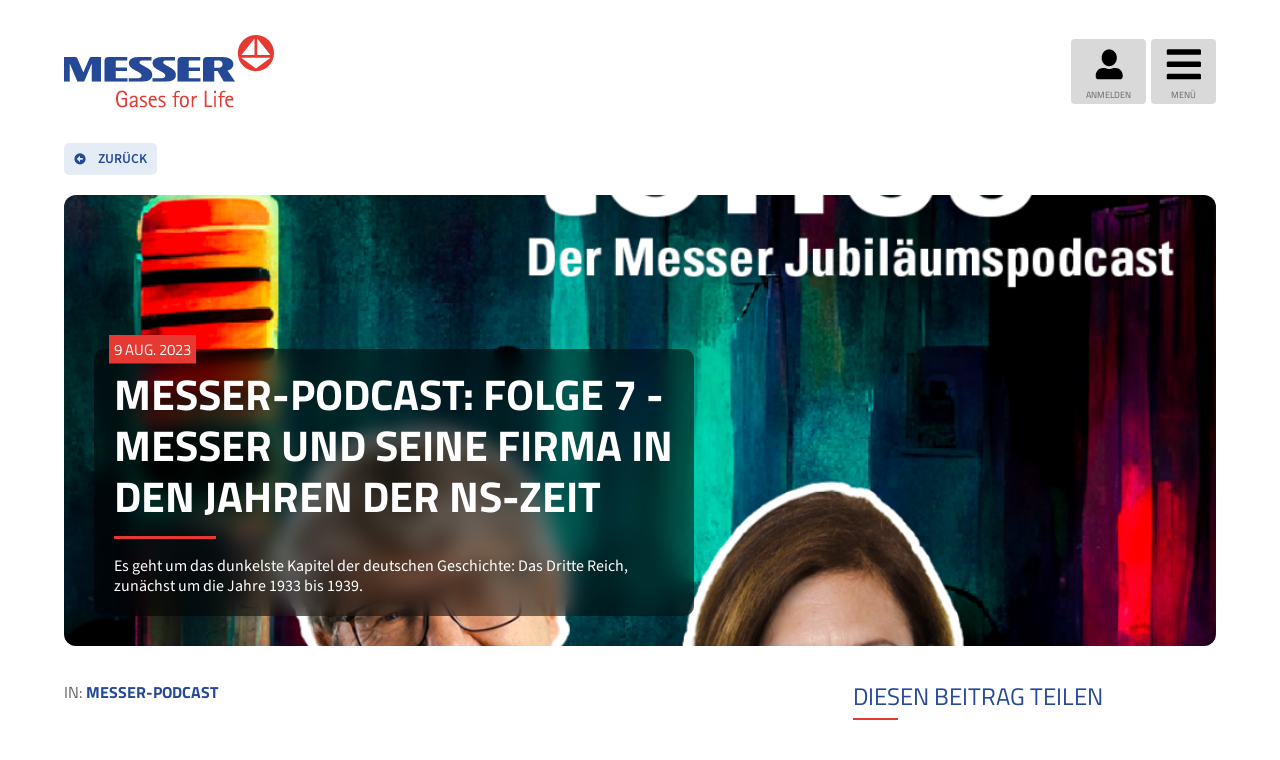

--- FILE ---
content_type: text/html; charset=UTF-8
request_url: https://blog.messer.at/messer-podcast-007
body_size: 7619
content:
<!doctype html><html lang="de-at "><head>
    <meta charset="utf-8">
    <title>Messer-Podcast: Folge 7 - Messer und seine Firma in den Jahren der NS-Zeit</title>
    <link rel="shortcut icon" href="https://blog.messer.at/hubfs/favicon.ico">
    <meta name="description" content="Es geht um das dunkelste Kapitel der deutschen Geschichte: Das Dritte Reich, zunächst um die Jahre 1933 bis 1939.">
    
    
    
    
    
    

  
  
  
  
  
  
  
  
  
  
  
  
  
  
  
  
  

  

  
  
  
  
  

  
  
  
  
  
   

  
  






    
    
    <meta name="viewport" content="width=device-width, initial-scale=1">

    
    <meta property="og:description" content="Es geht um das dunkelste Kapitel der deutschen Geschichte: Das Dritte Reich, zunächst um die Jahre 1933 bis 1939.">
    <meta property="og:title" content="Messer-Podcast: Folge 7 - Messer und seine Firma in den Jahren der NS-Zeit">
    <meta name="twitter:description" content="Es geht um das dunkelste Kapitel der deutschen Geschichte: Das Dritte Reich, zunächst um die Jahre 1933 bis 1939.">
    <meta name="twitter:title" content="Messer-Podcast: Folge 7 - Messer und seine Firma in den Jahren der NS-Zeit">

    

    

    <style>
a.cta_button{-moz-box-sizing:content-box !important;-webkit-box-sizing:content-box !important;box-sizing:content-box !important;vertical-align:middle}.hs-breadcrumb-menu{list-style-type:none;margin:0px 0px 0px 0px;padding:0px 0px 0px 0px}.hs-breadcrumb-menu-item{float:left;padding:10px 0px 10px 10px}.hs-breadcrumb-menu-divider:before{content:'›';padding-left:10px}.hs-featured-image-link{border:0}.hs-featured-image{float:right;margin:0 0 20px 20px;max-width:50%}@media (max-width: 568px){.hs-featured-image{float:none;margin:0;width:100%;max-width:100%}}.hs-screen-reader-text{clip:rect(1px, 1px, 1px, 1px);height:1px;overflow:hidden;position:absolute !important;width:1px}
</style>

<link rel="stylesheet" href="https://blog.messer.at/hubfs/hub_generated/template_assets/1/212974361799/1747055205911/template_main.min.css">
<link rel="stylesheet" href="https://blog.messer.at/hubfs/hub_generated/template_assets/1/212973121748/1744270428966/template_blog.min.css">
<link rel="stylesheet" href="https://blog.messer.at/hubfs/hub_generated/module_assets/1/212974130422/1744233624792/module_Blog_-_Related_Posts.min.css">
<link rel="stylesheet" href="https://blog.messer.at/hubfs/hub_generated/module_assets/1/212974130417/1744233616598/module_Blog_-_Attachments.min.css">
<link rel="stylesheet" href="https://blog.messer.at/hubfs/hub_generated/module_assets/1/216860929229/1744233632447/module_Blog_-_Social_Share_Global_Module.min.css">
<link rel="stylesheet" href="https://blog.messer.at/hubfs/hub_generated/module_assets/1/212983509230/1748340114794/module_Blog_-_Side_Bar.min.css">
<link rel="stylesheet" href="https://blog.messer.at/hubfs/hub_generated/module_assets/1/235454513375/1748861202591/module_Page_-_Footer.min.css">

    <script type="application/ld+json">
{
  "mainEntityOfPage" : {
    "@type" : "WebPage",
    "@id" : "https://blog.messer.at/messer-podcast-007"
  },
  "author" : {
    "name" : "Jürgen Steiner",
    "url" : "https://blog.messer.at/author/jürgen-steiner",
    "@type" : "Person"
  },
  "headline" : "Messer-Podcast: Folge 7 - Messer und seine Firma in den Jahren der NS-Zeit",
  "datePublished" : "2023-08-09T08:00:00.000Z",
  "dateModified" : "2024-08-09T07:24:21.119Z",
  "publisher" : {
    "name" : "Messer SE & Co. KGaA",
    "logo" : {
      "url" : "https://blog.messer.at/hubfs/Logo%20Messer%202025%20for%20Hubspot.png",
      "@type" : "ImageObject"
    },
    "@type" : "Organization"
  },
  "@context" : "https://schema.org",
  "@type" : "BlogPosting",
  "image" : [ "https://blog.messer.at/hubfs/podcast-beschreibung-1.png" ]
}
</script>



    


<link rel="amphtml" href="https://blog.messer.at/messer-podcast-007?hs_amp=true">

<meta property="og:image" content="https://blog.messer.at/hubfs/podcast-beschreibung-1.png">
<meta property="og:image:width" content="1000">
<meta property="og:image:height" content="1000">
<meta property="og:image:alt" content="Messer-Podcast: Folge 4">
<meta name="twitter:image" content="https://blog.messer.at/hubfs/podcast-beschreibung-1.png">
<meta name="twitter:image:alt" content="Messer-Podcast: Folge 4">

<meta property="og:url" content="https://blog.messer.at/messer-podcast-007">
<meta name="twitter:card" content="summary_large_image">

<link rel="canonical" href="https://blog.messer.at/messer-podcast-007">

<meta property="og:type" content="article">
<link rel="alternate" type="application/rss+xml" href="https://blog.messer.at/rss.xml">
<meta name="twitter:domain" content="blog.messer.at">
<meta name="twitter:site" content="@MesserAustria">
<script src="//platform.linkedin.com/in.js" type="text/javascript">
    lang: de_DE
</script>

<meta http-equiv="content-language" content="de-at">






    <meta name="google-site-verification" content="R-pceKe33KndmODKIo5QaiPAUo8TVCyFkiukjwatoA0">
  <meta name="generator" content="HubSpot"></head>
  <body>
    <!-- html_lang : de-at -->
    <!-- content.language : de-at -->
    <!-- group.language : de-at -->
    <div class="body-wrapper   hs-content-id-74760616150 hs-blog-post hs-blog-id-73221964024"> 
      
      <!-- Page - Header -->
<header class="header header_module">
  <div class="container">
    <div class="dis-flex vmiddle">
      <div class="header-logo ">
        
        
        <a href="https://www.messer.at/">
          
          
          
          
          <img src="https://blog.messer.at/hubfs/Messer%20Blog/Images/Messer%20Logo.svg" alt="Messer Logo" width="210" height="73">
          
        </a>
      </div>
      <div class="header-right">
        
        <div class="dis-flex header-right-flex">
          
          <div class="login">
            
            
            <a class="login-inner" href="https://www.messer.at/web/e-services">
              
              
              
              
              <img src="https://blog.messer.at/hubfs/Messer%20Blog/Images/Vector%20(4).svg" alt="Vector (4)" width="28" height="31">
              
              <span>Anmelden</span>
            </a>
          </div>
          
          <div class="menu-toggle">
            <div class="menu-toggle-inner">
              <img src="https://blog.messer.at/hubfs/Messer%20Blog/Images/Vector%20(5).svg" alt="toggle" width="35" height="30">
              <span>Menü</span>
            </div>
          </div>
        </div>
      </div>
    </div>
    <div class="header-nav">
      <div id="hs_menu_wrapper_module_174047764467110_" class="hs-menu-wrapper active-branch no-flyouts hs-menu-flow-horizontal" role="navigation" data-sitemap-name="default" data-menu-id="72222696915" aria-label="Navigation Menu">
 <ul role="menu">
  <li class="hs-menu-item hs-menu-depth-1 hs-item-has-children" role="none"><a href="https://www.messer.at/" aria-haspopup="true" aria-expanded="false" role="menuitem">Gas Kaufen</a>
   <ul role="menu" class="hs-menu-children-wrapper">
    <li class="hs-menu-item hs-menu-depth-2" role="none"><a href="https://www.messer.at/argon" role="menuitem">Argon</a></li>
    <li class="hs-menu-item hs-menu-depth-2" role="none"><a href="https://www.messer.at/acetylen" role="menuitem">Acetylen</a></li>
    <li class="hs-menu-item hs-menu-depth-2" role="none"><a href="https://www.messer.at/kohlendioxid" role="menuitem">CO2/Kohlendioxid</a></li>
    <li class="hs-menu-item hs-menu-depth-2" role="none"><a href="https://www.messer.at/helium1" role="menuitem">Helium</a></li>
    <li class="hs-menu-item hs-menu-depth-2" role="none"><a href="https://www.messer.at/sauerstoff" role="menuitem">Sauerstoff</a></li>
    <li class="hs-menu-item hs-menu-depth-2" role="none"><a href="https://www.messer.at/stickstoff" role="menuitem">Stickstoff</a></li>
    <li class="hs-menu-item hs-menu-depth-2" role="none"><a href="https://www.messer.at/schweissgase-kaufen" role="menuitem">Schweissgase</a></li>
    <li class="hs-menu-item hs-menu-depth-2" role="none"><a href="https://www.messer.at/spezialgase" role="menuitem">Spezialgase</a></li>
    <li class="hs-menu-item hs-menu-depth-2" role="none"><a href="https://www.messer.at/trockeneis-kohlendioxid-fest-" role="menuitem">Trockeneis</a></li>
    <li class="hs-menu-item hs-menu-depth-2" role="none"><a href="https://www.messer.at/wasserstoff" role="menuitem">Wasserstoff</a></li>
   </ul></li>
  <li class="hs-menu-item hs-menu-depth-1 hs-item-has-children" role="none"><a href="https://www.messer.at/produkte-versorgung" aria-haspopup="true" aria-expanded="false" role="menuitem">Versorgungsarten</a>
   <ul role="menu" class="hs-menu-children-wrapper">
    <li class="hs-menu-item hs-menu-depth-2" role="none"><a href="https://www.messer.at/argon-tank-kaufen" role="menuitem">Argon Tank</a></li>
    <li class="hs-menu-item hs-menu-depth-2" role="none"><a href="https://www.messer.at/sauerstoff-tank-kaufen" role="menuitem">Sauerstoff Tank</a></li>
    <li class="hs-menu-item hs-menu-depth-2" role="none"><a href="https://www.messer.at/stickstoff-tank-kaufen" role="menuitem">Stickstoff Tank</a></li>
    <li class="hs-menu-item hs-menu-depth-2" role="none"><a href="https://www.messer.at/gase-in-flaschen" role="menuitem">Gase in Flaschen</a></li>
    <li class="hs-menu-item hs-menu-depth-2" role="none"><a href="https://www.messer.at/gase-fluessig-tiefkalt" role="menuitem">Gase Flüssig &amp; Tiefkalt</a></li>
    <li class="hs-menu-item hs-menu-depth-2" role="none"><a href="https://www.messer.at/versorgungssysteme-für-technische-gase" role="menuitem">Zentrale Gasversorgung</a></li>
    <li class="hs-menu-item hs-menu-depth-2" role="none"><a href="https://www.messer.at/gase-datenblaetter" role="menuitem">Gase Datenblätter</a></li>
    <li class="hs-menu-item hs-menu-depth-2" role="none"><a href="https://www.messer.at/on-site" role="menuitem">Onsite</a></li>
   </ul></li>
  <li class="hs-menu-item hs-menu-depth-1 hs-item-has-children" role="none"><a href="https://www.messer.at/branchen-anwendungen" aria-haspopup="true" aria-expanded="false" role="menuitem">Branchen &amp; Anwendungen</a>
   <ul role="menu" class="hs-menu-children-wrapper">
    <li class="hs-menu-item hs-menu-depth-2" role="none"><a href="https://www.messer.at/bau-umwelt" role="menuitem">Bau &amp; Umwelt</a></li>
    <li class="hs-menu-item hs-menu-depth-2" role="none"><a href="https://www.messer.at/chemie" role="menuitem">Chemie</a></li>
    <li class="hs-menu-item hs-menu-depth-2" role="none"><a href="https://www.messer.at/lebensmittel-getraenke" role="menuitem">Lebensmittel &amp; Getränke</a></li>
    <li class="hs-menu-item hs-menu-depth-2" role="none"><a href="https://www.messer.at/labor-analytik" role="menuitem">Labor &amp; Analytik</a></li>
    <li class="hs-menu-item hs-menu-depth-2" role="none"><a href="https://www.messer.at/medizin-pharma" role="menuitem">Medizin &amp; Pharma</a></li>
    <li class="hs-menu-item hs-menu-depth-2" role="none"><a href="https://www.messer.at/metall-glas" role="menuitem">Metall &amp; Glas</a></li>
    <li class="hs-menu-item hs-menu-depth-2" role="none"><a href="https://www.messer.at/papier-kunststoff" role="menuitem">Papier &amp; Kunststoff</a></li>
   </ul></li>
  <li class="hs-menu-item hs-menu-depth-1 hs-item-has-children" role="none"><a href="https://www.messer.at/service" aria-haspopup="true" aria-expanded="false" role="menuitem">Service</a>
   <ul role="menu" class="hs-menu-children-wrapper">
    <li class="hs-menu-item hs-menu-depth-2" role="none"><a href="https://www.messer.at/gase-datenblaetter" role="menuitem">Gase Datenblätter</a></li>
    <li class="hs-menu-item hs-menu-depth-2" role="none"><a href="https://www.messer.at/broschueren-download" role="menuitem">Broschüren Download</a></li>
    <li class="hs-menu-item hs-menu-depth-2" role="none"><a href="https://www.messer.at/gase-center" role="menuitem">Gase Center</a></li>
    <li class="hs-menu-item hs-menu-depth-2" role="none"><a href="https://blog.messer.at/" role="menuitem">Messer Blog</a></li>
    <li class="hs-menu-item hs-menu-depth-2" role="none"><a href="https://www.messer.at/hardware-selector" role="menuitem">Spezialgase Equipment Selektor</a></li>
    <li class="hs-menu-item hs-menu-depth-2" role="none"><a href="https://www.messer.at/gasgemisch-konfigurator" role="menuitem">Gasgemisch Konfigurator</a></li>
    <li class="hs-menu-item hs-menu-depth-2" role="none"><a href="https://www.messer.at/gas-scout" role="menuitem">Gas scout</a></li>
    <li class="hs-menu-item hs-menu-depth-2" role="none"><a href="https://www.messer.at/gas-properties" role="menuitem">Gas properties</a></li>
   </ul></li>
  <li class="hs-menu-item hs-menu-depth-1 hs-item-has-children" role="none"><a href="https://www.messer.at/ueber-uns" aria-haspopup="true" aria-expanded="false" role="menuitem">Unternehmen</a>
   <ul role="menu" class="hs-menu-children-wrapper">
    <li class="hs-menu-item hs-menu-depth-2" role="none"><a href="https://www.messer.at/messer-austria" role="menuitem">Messer Austria</a></li>
    <li class="hs-menu-item hs-menu-depth-2" role="none"><a href="https://www.messer.at/sicherheit-qualitaet-und-umwelt" role="menuitem">Sicherheit, Qualität und Umwelt</a></li>
    <li class="hs-menu-item hs-menu-depth-2" role="none"><a href="https://www.messer.at/standort-vertrieb" role="menuitem">Standort &amp; Vertrieb</a></li>
    <li class="hs-menu-item hs-menu-depth-2" role="none"><a href="https://www.messer.at/karriere" role="menuitem">Karriere</a></li>
   </ul></li>
 </ul>
</div>
    </div>
  </div>
</header>
      

      

      <main id="main-content" class="body-container-wrapper">
        

<!-- Messer Blog - GRPWIDE - Post -->
<section class="blog-back-button blog-back-button-post section_padding-top_none section_padding-bottom_none">
    <div class="container">
      <a onclick="history.back()" class="back-button">
        <svg width="12" height="13" viewbox="0 0 12 13" fill="none" xmlns="http://www.w3.org/2000/svg">
          <path d="M6 12.3529C2.68548 12.3529 0 9.66742 0 6.35291C0 3.03839 2.68548 0.352905 6 0.352905C9.31452 0.352905 12 3.03839 12 6.35291C12 9.66742 9.31452 12.3529 6 12.3529ZM8.80645 5.28839H6V3.57307C6 3.3142 5.68548 3.18355 5.50403 3.36742L2.73871 6.14726C2.625 6.26097 2.625 6.44242 2.73871 6.55613L5.50403 9.33597C5.6879 9.51984 6 9.3892 6 9.13032V7.41742H8.80645C8.96613 7.41742 9.09677 7.28678 9.09677 7.1271V5.57871C9.09677 5.41903 8.96613 5.28839 8.80645 5.28839Z" fill="#254996" />
        </svg>
        Zurück
      </a>
    </div>
  </section>


<section class="module_post-banner section_padding-top_none section_padding-bottom_none background_1 dark">
  <div class="container">
    <div class="row row_padding-top_none row_padding-bottom_none">
      <div class="col-start-xs-1 col-xs-12 highlighted-post highlighted-posts-first" style="background-image:url(https://blog.messer.at/hubfs/podcast-beschreibung-1.png)">
        <div class="highlighted-posts-content light">
          <a>
            <div class="date">
             
              

9 Aug. 2023




            </div>
            <h2 class="h1"><span id="hs_cos_wrapper_name" class="hs_cos_wrapper hs_cos_wrapper_meta_field hs_cos_wrapper_type_text" style="" data-hs-cos-general-type="meta_field" data-hs-cos-type="text">Messer-Podcast: Folge 7 - Messer und seine Firma in den Jahren der NS-Zeit</span></h2>
            <div class="post_summary">Es geht um das dunkelste Kapitel der deutschen Geschichte: Das Dritte Reich, zunächst um die Jahre 1933 bis 1939.</div>
          </a>
        </div>
      </div>   
    </div>  
  </div>
</section>
<section id="blog-post" class="blog-post-section section_padding-top_none section_padding-bottom_none">
  <div class="container">
    <div class="row">
      <div class="col-start-xs-1 col-xs-12 col-start-md-1 col-md-8">
        <div class="blog-post-content">
          
<div class="blog-post__tags">
  IN:
  
  <a class="blog-post__tag-link" href="https://blog.messer.at/tag/messer-podcast" rel="tag">Messer-Podcast</a>
  
</div>

          <div class="blog-post__body">
            <span id="hs_cos_wrapper_post_body" class="hs_cos_wrapper hs_cos_wrapper_meta_field hs_cos_wrapper_type_rich_text" style="" data-hs-cos-general-type="meta_field" data-hs-cos-type="rich_text"><h3 style="text-align: left;">Beschreibung</h3> 
<p style="text-align: left;"><span>In der siebten Folge ist historisches Wissen mehr denn je gefragt! Gut, dass Jörg als Historiker und Spezialist für die Geschichte von Messer mit dabei ist. Denn es geht um das dunkelste Kapitel der deutschen Geschichte: Das Dritte Reich, zunächst um die Jahre 1933 bis 1939. Diana, als Leiterin der Unternehmenskommunikation von Messer, hat ebenfalls ein großes Interesse daran, die Geschichte von Adolf Messer und seiner Firma zu Zeiten der NS-Herrschaft lückenlos aufzuarbeiten. War Adolf Messer unpolitischer Ingenieur oder politisch aktiv? War er Alltagsopportunist oder Nazi? Diese Fragestellung wird unter Beachtung aller Quellen von Diana und Jörg diskutiert. Eine nicht einfach zu beantwortende Frage, bei der moralische und historische Perspektiven abgewogen we den müssen und man dabei vielleicht zu unterschiedlichen Ergebnissen kommt.</span></p> 
<h3 style="text-align: left;">Shownotes</h3> 
<p style="text-align: left;"><span>Die in der Folge genannten Informationen basieren auf dem Buch „100 Prozent Messer. Die Rückkehr des Familienunternehmens. 1898 bis heute“, geschrieben von Jörg Lesczenski (2019, S. 27-30 Kap. 2.: Adolf Messer. Der Unternehmensgründer und sein Werk), sowie persönlichen Erfahrungen und Überlieferungen. Außerdem regen Fotos, Grafiken und Texte zur Spekulation über die Gedanken und Einstellungen historischer Figuren an.</span><br><br><span style="font-weight: bold;">Link zur Folge:</span> <a href="https://messer-stories-podcast.podigee.io/7-neue-episode" rel="noopener" target="_blank">Messer und seine Firma in den Jahren der NS-Zeit</a></p> 
<!--more--> 
<p style="text-align: left;">&nbsp;</p> 
<h3>Rückruf anfordern</h3> 
<p>Messer Austria versorgt Sie mit Argon &amp; Schweißgase, Propan, Ballongas und weitere. Für Preisanfragen und nähere Auskünfte stehen wir Ihnen gerne zur Verfügung. Damit wir Ihre Anfrage an den optimalen Fachberater weiterleiten können, benötigen wir einige Basis-Informationen von Ihnen. Nutzen Sie das folgende Formular, wenn Sie einen Rückruf wünschen.</p> 
<strong> 
 <!--[if lte IE 8]>
<script charset="utf-8" type="text/javascript" src="//js.hsforms.net/forms/v2-legacy.js"></script>
<![endif]--> <script charset="utf-8" type="text/javascript" src="//js-eu1.hsforms.net/forms/v2.js"></script> <script>// <![CDATA[
  hbspt.forms.create({
    region: "eu1",
    portalId: "25289124",
    formId: "942b82b5-baf7-4413-969f-ed555a585503"
  });
// ]]></script> </strong></span>
          </div>
          <!-- Blog - Related Posts -->

<div class="module_related-post">
  
  <h2>
    Verwandte Artikel
  </h2>
  
  <div class="row row_padding-top_none row_padding-bottom_none">
    <!-- Set the max number of related posts to be output to the page here -->
    
    
    
    
    
    
    
    
    <div class="col-start-xs-1 col-xs-12 col-md-4 col-start-md-1   highlighted-post highlighted-posts-common" style="background-image:url(https://blog.messer.at/hubfs/podcast-beschreibung-1.png)">
      <div class="highlighted-post-tags">
        
        <a class="highlighted-post-tag" href="https://blog.messer.at/tag/messer-podcast">Messer-Podcast</a>
        
      </div>
      <div class="highlighted-posts-content light">
        <a href="https://blog.messer.at/messer-podcast-028">
          <div class="date">
            4 Sep.
          </div>
          <h2 class="no-line h4">Messer-Podcast: Folge 28 - Die vierte Generation
            <svg class="highlighted-posts-arrow" width="15" height="16" viewbox="0 0 15 16" fill="none" xmlns="http://www.w3.org/2000/svg">
              <path d="M7.5 0.614258C11.6431 0.614258 15 3.97111 15 8.11426C15 12.2574 11.6431 15.6143 7.5 15.6143C3.35685 15.6143 0 12.2574 0 8.11426C0 3.97111 3.35685 0.614258 7.5 0.614258ZM3.99194 9.4449H7.5V11.5891C7.5 11.9126 7.89315 12.076 8.11996 11.8461L11.5766 8.37131C11.7187 8.22918 11.7187 8.00236 11.5766 7.86023L8.11996 4.3824C7.89012 4.15256 7.5 4.31587 7.5 4.63946V6.78361H3.99194C3.79234 6.78361 3.62903 6.94692 3.62903 7.14652V9.082C3.62903 9.2816 3.79234 9.4449 3.99194 9.4449Z" fill="white" />
            </svg>
          </h2>
          <div class="post_summary">Beschreibung Marcel Messer, Maureen...</div>
        </a>
      </div>
    </div>  
              
    
    
    
    <div class="col-start-xs-1 col-xs-12 col-md-4  col-start-md-5  highlighted-post highlighted-posts-common" style="background-image:url(https://blog.messer.at/hubfs/podcast-beschreibung-1.png)">
      <div class="highlighted-post-tags">
        
        <a class="highlighted-post-tag" href="https://blog.messer.at/tag/messer-podcast">Messer-Podcast</a>
        
      </div>
      <div class="highlighted-posts-content light">
        <a href="https://blog.messer.at/messer-podcast-027">
          <div class="date">
            8 Mai.
          </div>
          <h2 class="no-line h4">Messer-Podcast: Folge 27 - Unerwartet - Corona und der russische Angriffskrieg auf die Ukraine
            <svg class="highlighted-posts-arrow" width="15" height="16" viewbox="0 0 15 16" fill="none" xmlns="http://www.w3.org/2000/svg">
              <path d="M7.5 0.614258C11.6431 0.614258 15 3.97111 15 8.11426C15 12.2574 11.6431 15.6143 7.5 15.6143C3.35685 15.6143 0 12.2574 0 8.11426C0 3.97111 3.35685 0.614258 7.5 0.614258ZM3.99194 9.4449H7.5V11.5891C7.5 11.9126 7.89315 12.076 8.11996 11.8461L11.5766 8.37131C11.7187 8.22918 11.7187 8.00236 11.5766 7.86023L8.11996 4.3824C7.89012 4.15256 7.5 4.31587 7.5 4.63946V6.78361H3.99194C3.79234 6.78361 3.62903 6.94692 3.62903 7.14652V9.082C3.62903 9.2816 3.79234 9.4449 3.99194 9.4449Z" fill="white" />
            </svg>
          </h2>
          <div class="post_summary">Beschreibung Im Jahr 2020 wird die...</div>
        </a>
      </div>
    </div>  
              
    
    
    
    <div class="col-start-xs-1 col-xs-12 col-md-4   col-start-md-9 highlighted-post highlighted-posts-common" style="background-image:url(https://blog.messer.at/hubfs/podcast-beschreibung-1.png)">
      <div class="highlighted-post-tags">
        
        <a class="highlighted-post-tag" href="https://blog.messer.at/tag/messer-podcast">Messer-Podcast</a>
        
      </div>
      <div class="highlighted-posts-content light">
        <a href="https://blog.messer.at/messer-podcast-026">
          <div class="date">
            24 Apr.
          </div>
          <h2 class="no-line h4">Messer-Podcast: Folge 26 - Der große Sprung - Messer und der Linde Praxair Deal
            <svg class="highlighted-posts-arrow" width="15" height="16" viewbox="0 0 15 16" fill="none" xmlns="http://www.w3.org/2000/svg">
              <path d="M7.5 0.614258C11.6431 0.614258 15 3.97111 15 8.11426C15 12.2574 11.6431 15.6143 7.5 15.6143C3.35685 15.6143 0 12.2574 0 8.11426C0 3.97111 3.35685 0.614258 7.5 0.614258ZM3.99194 9.4449H7.5V11.5891C7.5 11.9126 7.89315 12.076 8.11996 11.8461L11.5766 8.37131C11.7187 8.22918 11.7187 8.00236 11.5766 7.86023L8.11996 4.3824C7.89012 4.15256 7.5 4.31587 7.5 4.63946V6.78361H3.99194C3.79234 6.78361 3.62903 6.94692 3.62903 7.14652V9.082C3.62903 9.2816 3.79234 9.4449 3.99194 9.4449Z" fill="white" />
            </svg>
          </h2>
          <div class="post_summary">Beschreibung Gründung,...</div>
        </a>
      </div>
    </div>  
              
    
    
    
    
    
    
  </div>
</div>
        </div>
      </div>
      <div class="col-start-xs-1 col-xs-12 col-start-md-9 col-md-4">
        <div class="blog-side-bar">
          <!-- Blog - Attachments -->

          <div id="hs_cos_wrapper_module_17416939360503" class="hs_cos_wrapper hs_cos_wrapper_widget hs_cos_wrapper_type_module" style="" data-hs-cos-general-type="widget" data-hs-cos-type="module">
<div class="module_social-share">
  
  <h2>
    Diesen Beitrag teilen
  </h2>
  
  <div class="social-share-row">
    <ul>
      <li>
        <a href="https://twitter.com/intent/tweet?url=https://blog.messer.at/messer-podcast-007&amp;text=Messer-Podcast:%20Folge%207%20-%20Messer%20und%20seine%20Firma%20in%20den%20Jahren%20der%20NS-Zeit" target="_blank">
          <svg width="16" height="20" viewbox="0 0 23 22" fill="none" xmlns="http://www.w3.org/2000/svg"><path d="M0 0.192552H6.80243L13.0901 8.59568L20.9167 0L22.7763 0.0320921L14.0172 9.80451L23 21.8074H16.2003L10.2656 13.9767L3.01582 22H1.18584L9.36548 12.832L0 0.192552ZM6.16101 1.4335H2.56843L16.9414 20.5344H20.4693L6.16101 1.4335Z" fill="#134395"></path></svg>
        </a>
      </li>
      <li>
        <a href="https://www.linkedin.com/shareArticle?mini=true&amp;url=https://blog.messer.at/messer-podcast-007" target="_blank">
          <svg width="16" height="15" viewbox="0 0 16 15" fill="none" xmlns="http://www.w3.org/2000/svg">
            <path d="M3.56986 5.22534H0.449097V14.7911H3.56986V5.22534Z" fill="#134395" />
            <path d="M2.00957 3.90917C1.0055 3.90917 0.204956 3.13577 0.204956 2.18597C0.204956 1.23617 1.0055 0.462769 2.00957 0.462769C3.01364 0.462769 3.81418 1.23617 3.81418 2.18597C3.81418 3.13577 3.00007 3.90917 2.00957 3.90917Z" fill="#134395" />
            <path d="M15.2523 9.54016C15.2523 6.96214 14.6689 4.98114 11.5074 4.98114C9.98773 4.98114 8.97009 5.76811 8.54946 6.52795H8.50876V5.22537H5.52368V14.7912H8.64444V10.0558C8.64444 8.80746 8.88867 7.59986 10.5169 7.59986C12.1451 7.59986 12.1316 9.02456 12.1316 10.1372V14.7912H15.2523V9.54016Z" fill="#134395" />
          </svg>
        </a>
      </li>
      <li>
        <a href="https://www.facebook.com/sharer/sharer.php?u=https://blog.messer.at/messer-podcast-007" target="_blank">
          <svg width="10" height="17" viewbox="0 0 10 17" fill="none" xmlns="http://www.w3.org/2000/svg">
            <path d="M6.24146 16.551V9.23754H8.69736L9.06371 6.38815H6.24146V4.56997C6.24146 3.74229 6.47212 3.18598 7.65258 3.18598H9.15869V0.635098C8.90089 0.594393 8.00537 0.52655 6.96059 0.52655C4.78963 0.52655 3.29709 1.85627 3.29709 4.2986V6.40172H0.841187V9.25111H3.29709V16.5645" fill="#134395" />
          </svg>
        </a>
      </li>
    </ul>
  </div>
</div>
</div>
          <!-- Blog - Side Bar - global -->


<div class="blog-side-bar-form">
  
  <div class="top-content">
    
    <h2>
      ABONNIEREN SIE UNSEREN BLOG
    </h2>
    
    <p>Messer Austria GmbH verpflichtet sich, Ihre Privatsphäre zu schützen und zu respektieren. Wir verwenden Ihre persönlichen Daten nur zur Verwaltung Ihres Kontos und zur Bereitstellung der von Ihnen angeforderten Produkte und Dienstleistungen.</p>
  </div>
  
  <h3 id="hs_cos_wrapper_form_419740044_title" class="hs_cos_wrapper form-title" data-hs-cos-general-type="widget_field" data-hs-cos-type="text"></h3>

<div id="hs_form_target_form_419740044"></div>










</div>
        </div>
      </div>        
    </div>
  </div>
</section>

      </main>

      
      
      
    </div>

    
    <script src="https://blog.messer.at/hubfs/hub_generated/template_assets/1/212974361841/1744270432698/template_jquery-3.6.3.min.js"></script> 
    
<!-- HubSpot performance collection script -->
<script defer src="/hs/hsstatic/content-cwv-embed/static-1.1293/embed.js"></script>
<script src="https://blog.messer.at/hubfs/hub_generated/template_assets/1/212983509228/1744270434970/template_main_messer.min.js"></script>
<script>
var hsVars = hsVars || {}; hsVars['language'] = 'de-at';
</script>

<script src="/hs/hsstatic/cos-i18n/static-1.53/bundles/project.js"></script>

    <!--[if lte IE 8]>
    <script charset="utf-8" src="https://js-eu1.hsforms.net/forms/v2-legacy.js"></script>
    <![endif]-->

<script data-hs-allowed="true" src="/_hcms/forms/v2.js"></script>

    <script data-hs-allowed="true">
        var options = {
            portalId: '25289124',
            formId: '9696c204-2be1-45c5-a6a0-8370bddbe547',
            formInstanceId: '8155',
            
            pageId: '74760616150',
            
            region: 'eu1',
            
            
            
            
            pageName: "Messer-Podcast: Folge 7 - Messer und seine Firma in den Jahren der NS-Zeit",
            
            
            
            inlineMessage: "<p>Wir halten Sie auf dem laufenden<\/p>",
            
            
            rawInlineMessage: "<p>Wir halten Sie auf dem laufenden<\/p>",
            
            
            hsFormKey: "d6c0fee33ffe0eb6d5c788915e59b4eb",
            
            
            css: '',
            target: '#hs_form_target_form_419740044',
            
            
            
            
            
            
            
            contentType: "blog-post",
            
            
            
            formsBaseUrl: '/_hcms/forms/',
            
            
            
            formData: {
                cssClass: 'hs-form stacked hs-custom-form'
            }
        };

        options.getExtraMetaDataBeforeSubmit = function() {
            var metadata = {};
            

            if (hbspt.targetedContentMetadata) {
                var count = hbspt.targetedContentMetadata.length;
                var targetedContentData = [];
                for (var i = 0; i < count; i++) {
                    var tc = hbspt.targetedContentMetadata[i];
                     if ( tc.length !== 3) {
                        continue;
                     }
                     targetedContentData.push({
                        definitionId: tc[0],
                        criterionId: tc[1],
                        smartTypeId: tc[2]
                     });
                }
                metadata["targetedContentMetadata"] = JSON.stringify(targetedContentData);
            }

            return metadata;
        };

        hbspt.forms.create(options);
    </script>



<!-- Start of HubSpot Analytics Code -->
<script type="text/javascript">
var _hsq = _hsq || [];
_hsq.push(["setContentType", "blog-post"]);
_hsq.push(["setCanonicalUrl", "https:\/\/blog.messer.at\/messer-podcast-007"]);
_hsq.push(["setPageId", "74760616150"]);
_hsq.push(["setContentMetadata", {
    "contentPageId": 74760616150,
    "legacyPageId": "74760616150",
    "contentFolderId": null,
    "contentGroupId": 73221964024,
    "abTestId": null,
    "languageVariantId": 74760616150,
    "languageCode": "de-at",
    
    
}]);
</script>

<script type="text/javascript" id="hs-script-loader" async defer src="/hs/scriptloader/25289124.js?businessUnitId=0"></script>
<!-- End of HubSpot Analytics Code -->


<script type="text/javascript">
var hsVars = {
    render_id: "4554fddf-6c90-41da-8ef4-1564e553b2eb",
    ticks: 1768806220200,
    page_id: 74760616150,
    
    content_group_id: 73221964024,
    portal_id: 25289124,
    app_hs_base_url: "https://app-eu1.hubspot.com",
    cp_hs_base_url: "https://cp-eu1.hubspot.com",
    language: "de-at",
    analytics_page_type: "blog-post",
    scp_content_type: "",
    
    analytics_page_id: "74760616150",
    category_id: 3,
    folder_id: 0,
    is_hubspot_user: false
}
</script>


<script defer src="/hs/hsstatic/HubspotToolsMenu/static-1.432/js/index.js"></script>



<div id="fb-root"></div>
  <script>(function(d, s, id) {
  var js, fjs = d.getElementsByTagName(s)[0];
  if (d.getElementById(id)) return;
  js = d.createElement(s); js.id = id;
  js.src = "//connect.facebook.net/de_DE/sdk.js#xfbml=1&version=v3.0";
  fjs.parentNode.insertBefore(js, fjs);
 }(document, 'script', 'facebook-jssdk'));</script> <script>!function(d,s,id){var js,fjs=d.getElementsByTagName(s)[0];if(!d.getElementById(id)){js=d.createElement(s);js.id=id;js.src="https://platform.twitter.com/widgets.js";fjs.parentNode.insertBefore(js,fjs);}}(document,"script","twitter-wjs");</script>
 


    
  
</body></html>

--- FILE ---
content_type: text/css
request_url: https://blog.messer.at/hubfs/hub_generated/template_assets/1/212974361799/1747055205911/template_main.min.css
body_size: 10345
content:
/*! _grid.css */@font-face{font-display:swap;font-family:Titillium Web;font-style:normal;font-weight:400;src:url(//25289124.fs1.hubspotusercontent-eu1.net/hubfs/25289124/raw_assets/public/Messer%20Blog%20-%20GRPWIDE/fonts/titillium-web-v17-latin_latin-ext-regular.woff2) format("woff2")}@font-face{font-display:swap;font-family:Titillium Web;font-style:normal;font-weight:700;src:url(//25289124.fs1.hubspotusercontent-eu1.net/hubfs/25289124/raw_assets/public/Messer%20Blog%20-%20GRPWIDE/fonts/titillium-web-v17-latin_latin-ext-700.woff2) format("woff2")}@font-face{font-display:swap;font-family:Titillium Web;font-style:normal;font-weight:900;src:url(//25289124.fs1.hubspotusercontent-eu1.net/hubfs/25289124/raw_assets/public/Messer%20Blog%20-%20GRPWIDE/fonts/titillium-web-v17-latin_latin-ext-900.woff2) format("woff2")}@font-face{font-display:swap;font-family:Source Sans\ 3;font-style:normal;font-weight:400;src:url(//25289124.fs1.hubspotusercontent-eu1.net/hubfs/25289124/raw_assets/public/Messer%20Blog%20-%20GRPWIDE/fonts/source-sans-3-v18-latin_latin-ext-regular.woff2) format("woff2")}@font-face{font-display:swap;font-family:Source Sans\ 3;font-style:normal;font-weight:600;src:url(//25289124.fs1.hubspotusercontent-eu1.net/hubfs/25289124/raw_assets/public/Messer%20Blog%20-%20GRPWIDE/fonts/source-sans-3-v18-latin_latin-ext-600.woff2) format("woff2")}
/*! variables.css */:root{--transition:all 0.5s ease-in-out;--border-radius:12px;--border-color:#d9d9d9;--primary:#254996;--secondary:#e53932;--highlight-1:#002878;--highlight-2:#ff5064;--highlight-3:#1ebe9b;--highlight-4:#3caac3;--gradient-1:linear-gradient(0deg,#0a143c,#002878);--gradient-2:linear-gradient(0deg,#ff5064,#f5961e);--text-color-dark:#626262;--text-color-light:#fff;--background-color-1:#fff;--background-color-2:#d9d9d9;--background-color-3:rgba(225,235,246,.9);--background-color-4:#f1f1f1;--body_font-family:"Rotis",Arial,sans-serif;--body_font-family:"Titillium Web",Arial,sans-serif;--body_color:var(--text-color-dark);--body_font-size:clamp(1rem,1rem,1rem);--body_font-weight:400;--body_line-height:1.25;--body_margin-bottom:20px;--body_sm_font-size:0.85rem;--body_sx_font-size:0.75rem;--secondary_font-family:"Source Sans Pro",sans-serif;--secondary_font-family:"Source Sans 3",sans-serif;--h1_color:var(--text-color-dark);--h1_font-size:clamp(2rem,calc(1.77rem + 1.15vw),2.69rem);--h1_font-weight:700;--h1_line-height:1.2;--h1_margin-bottom:17px;--h1_sm_font-size:1.3rem;--h1_sx_font-size:1.2rem;--h2_color:var(--primary);--h2_font-size:clamp(1.5rem,1.5rem,1.5rem);--h2_font-weight:400;--h2_line-height:1.2;--h2_margin-bottom:20px;--h2_sm_font-size:1.3rem;--h2_sx_font-size:1.2rem;--h3_color:var(--primary);--h3_font-size:clamp(1.5rem,1.5rem,1.5rem);--h3_font-weight:400;--h3_line-height:1.2;--h3_margin-bottom:20px;--h3_sm_font-size:1.4rem;--h3_sx_font-size:1.4rem;--h4_color:var(--text-color-dark);--h4_font-size:clamp(1.13rem,1.13rem,1.13rem);--h4_font-weight:400;--h4_line-height:1.2;--h4_margin-bottom:0.8em;--h4_sm_font-size:1.4rem;--h4_sx_font-size:1.4rem;--h5_color:var(--text-color-dark);--h5_font-size:clamp(1.13rem,1.13rem,1.13rem);--h5_font-weight:400;--h5_line-height:1.2;--h5_margin-bottom:0.8em;--h5_sm_font-size:1.4rem;--h5_sx_font-size:1.4rem;--h6_color:var(--text-color-dark);--h6_font-size:clamp(0.88rem,0.88rem,0.88rem);--h6_font-weight:400;--h6_line-height:1.2;--h6_margin-bottom:0.8em;--h6_sm_font-size:1.4rem;--h6_sx_font-size:1.4rem;--topline_color:var(--primary);--topline_font-size:1.7rem;--topline_font-weight:600;--topline_line-height:1.059;--topline_letter-spaing:0.1em;--topline_margin-bottom:2.4rem;--topline_text-transform:uppercase;--section_column-gap_xs:0px;--section_column-gap_sm:28px;--section_column-gap_md:30px;--section_column-gap_lg:32px;--footer_background-color:var(--background-color-4);--footer_color:var(--text-color-light);--copyright_background-color:#9ba5b9;--copyright_color:var(--text-color-light);--accordion_item-border_color:var(--primary);--accordion_title_font-size:1.7rem;--accordion_title_font-weight:300;--accordion_icon_background-color:none;--accordion_icon_color:var(--primary)}*,:after,:before{background-repeat:no-repeat;box-sizing:border-box}html{font-size:62.5%;height:100%;scroll-behavior:smooth}a,body,button,h1,h2,h3,h4,h5,h6,html,i,nav,p,q,span,ul{margin:0;padding:0}a{outline:none}.p0-0,.pt0{padding-top:0}.p0-0,.pb0{padding-bottom:0}.p5-0,.pt5{padding-top:5px}.p5-0,.pb5{padding-bottom:5px}.p10-0,.pt10{padding-top:10px}.p10-0,.pb10{padding-bottom:10px}.p15-0,.pt15{padding-top:15px}.p15-0,.pb15{padding-bottom:15px}.p20-0,.pt20{padding-top:20px}.p20-0,.pb20{padding-bottom:20px}.p25-0,.pt25{padding-top:25px}.p25-0,.pb25{padding-bottom:25px}.p30-0,.pt30{padding-top:30px}.p30-0,.pb30{padding-bottom:30px}.p35-0,.pt35{padding-top:35px}.p35-0,.pb35{padding-bottom:35px}.p40-0,.pt40{padding-top:40px}.p40-0,.pb40{padding-bottom:40px}.p45-0,.pt45{padding-top:45px}.p45-0,.pb45{padding-bottom:45px}.p50-0,.pt50{padding-top:50px}.p50-0,.pb50{padding-bottom:50px}.p55-0,.pt55{padding-top:55px}.p55-0,.pb55{padding-bottom:55px}.p60-0,.pt60{padding-top:60px}.p60-0,.pb60{padding-bottom:60px}.p65-0,.pt65{padding-top:65px}.p65-0,.pb65{padding-bottom:65px}.p70-0,.pt70{padding-top:70px}.p70-0,.pb70{padding-bottom:70px}.p75-0,.pt75{padding-top:75px}.p75-0,.pb75{padding-bottom:75px}.p80-0,.pt80{padding-top:80px}.p80-0,.pb80{padding-bottom:80px}.p85-0,.pt85{padding-top:85px}.p85-0,.pb85{padding-bottom:85px}.p90-0,.pt90{padding-top:90px}.p90-0,.pb90{padding-bottom:90px}.p95-0,.pt95{padding-top:95px}.p95-0,.pb95{padding-bottom:95px}.p100-0,.pt100{padding-top:100px}.p100-0,.pb100{padding-bottom:100px}.p0{padding:0}.p5{padding:5px}.p10{padding:10px}.p15{padding:15px}.p20{padding:20px}.p25{padding:25px}.p30{padding:30px}.p35{padding:35px}.p40{padding:40px}.p45{padding:45px}.p50{padding:50px}.m0-0,.mt0{margin-top:0}.m0-0,.mb0{margin-bottom:0}.m5-0,.mt5{margin-top:5px}.m5-0,.mb5{margin-bottom:5px}.m10-0,.mt10{margin-top:10px}.m10-0,.mb10{margin-bottom:10px}.m15-0,.mt15{margin-top:15px}.m15-0,.mb15{margin-bottom:15px}.m20-0,.mt20{margin-top:20px}.m20-0,.mb20{margin-bottom:20px}.m25-0,.mt25{margin-top:25px}.m25-0,.mb25{margin-bottom:25px}.m30-0,.mt30{margin-top:30px}.m30-0,.mb30{margin-bottom:30px}.m35-0,.mt35{margin-top:35px}.m35-0,.mb35{margin-bottom:35px}.m40-0,.mt40{margin-top:40px}.m40-0,.mb40{margin-bottom:40px}.m45-0,.mt45{margin-top:45px}.m45-0,.mb45{margin-bottom:45px}.m50-0,.mt50{margin-top:50px}.m50-0,.mb50{margin-bottom:50px}.m55-0,.mt55{margin-top:55px}.m55-0,.mb55{margin-bottom:55px}.m60-0,.mt60{margin-top:60px}.m60-0,.mb60{margin-bottom:60px}.m65-0,.mt65{margin-top:65px}.m65-0,.mb65{margin-bottom:65px}.m70-0,.mt70{margin-top:70px}.m70-0,.mb70{margin-bottom:70px}.m75-0,.mt75{margin-top:75px}.m75-0,.mb75{margin-bottom:75px}.m80-0,.mt80{margin-top:80px}.m80-0,.mb80{margin-bottom:80px}.m85-0,.mt85{margin-top:85px}.m85-0,.mb85{margin-bottom:85px}.m90-0,.mt90{margin-top:90px}.m90-0,.mb90{margin-bottom:90px}.m95-0,.mt95{margin-top:95px}.m95-0,.mb95{margin-bottom:95px}.m100-0,.mt100{margin-top:100px}.m100-0,.mb100{margin-bottom:100px}.m0{margin:0}.m5{margin:5px}.m10{margin:10px}.m15{margin:15px}.m20{margin:20px}.m25{margin:25px}.m30{margin:30px}.m35{margin:35px}.m40{margin:40px}.m45{margin:45px}.m50{margin:50px}.left{text-align:left}.center{text-align:center}.right{text-align:right}
/*! normalize.css v8.0.1 | MIT License | github.com/necolas/normalize.css */html{line-height:1.15;-webkit-text-size-adjust:100%}body{margin:0}main{display:block}h1{font-size:2em;margin:.67em 0}hr{box-sizing:content-box;height:0;overflow:visible}pre{font-family:monospace,monospace;font-size:1em}a{background-color:transparent}abbr[title]{border-bottom:none;text-decoration:underline;text-decoration:underline dotted}b,strong{font-weight:bolder}code,kbd,samp{font-family:monospace,monospace;font-size:1em}small{font-size:80%}sub,sup{font-size:75%;line-height:0;position:relative;vertical-align:baseline}sub{bottom:-.25em}sup{top:-.5em}img{border-style:none}button,input,optgroup,select,textarea{font-family:inherit;font-size:100%;line-height:1.15;margin:0}button,input{overflow:visible}button,select{text-transform:none}[type=button],[type=reset],[type=submit],button{-webkit-appearance:button}[type=button]::-moz-focus-inner,[type=reset]::-moz-focus-inner,[type=submit]::-moz-focus-inner,button::-moz-focus-inner{border-style:none;padding:0}[type=button]:-moz-focusring,[type=reset]:-moz-focusring,[type=submit]:-moz-focusring,button:-moz-focusring{outline:1px dotted ButtonText}fieldset{padding:.35em .75em .625em}legend{box-sizing:border-box;color:inherit;display:table;max-width:100%;padding:0;white-space:normal}progress{vertical-align:baseline}textarea{overflow:auto}[type=checkbox],[type=radio]{box-sizing:border-box;padding:0}[type=number]::-webkit-inner-spin-button,[type=number]::-webkit-outer-spin-button{height:auto}[type=search]{-webkit-appearance:textfield;outline-offset:-2px}[type=search]::-webkit-search-decoration{-webkit-appearance:none}::-webkit-file-upload-button{-webkit-appearance:button;font:inherit}details{display:block}summary{display:list-item}[hidden],template{display:none}.row-fluid{width:100%}.row-fluid:after,.row-fluid:before{content:"";display:table}.row-fluid:after{clear:both}.row-fluid [class*=span]{-webkit-box-sizing:border-box;-moz-box-sizing:border-box;-ms-box-sizing:border-box;box-sizing:border-box;display:block;float:left;margin-left:2.127659574%;min-height:1px;width:100%}.row-fluid [class*=span]:first-child{margin-left:0}.row-fluid .span12{width:99.99999998999999%}.row-fluid .span11{width:91.489361693%}.row-fluid .span10{width:82.97872339599999%}.row-fluid .span9{width:74.468085099%}.row-fluid .span8{width:65.95744680199999%}.row-fluid .span7{width:57.446808505%}.row-fluid .span6{width:48.93617020799999%}.row-fluid .span5{width:40.425531911%}.row-fluid .span4{width:31.914893614%}.row-fluid .span3{width:23.404255317%}.row-fluid .span2{width:14.89361702%}.row-fluid .span1{width:6.382978723%}.container-fluid:after,.container-fluid:before{content:"";display:table}.container-fluid:after{clear:both}@media (max-width:767px){.row-fluid{width:100%}.row-fluid [class*=span]{display:block;float:none;margin-left:0;width:auto}}@media (min-width:768px) and (max-width:1139px){.row-fluid{width:100%}.row-fluid:after,.row-fluid:before{content:"";display:table}.row-fluid:after{clear:both}.row-fluid [class*=span]{-webkit-box-sizing:border-box;-moz-box-sizing:border-box;-ms-box-sizing:border-box;box-sizing:border-box;display:block;float:left;margin-left:2.762430939%;min-height:1px;width:100%}.row-fluid [class*=span]:first-child{margin-left:0}.row-fluid .span12{width:99.999999993%}.row-fluid .span11{width:91.436464082%}.row-fluid .span10{width:82.87292817100001%}.row-fluid .span9{width:74.30939226%}.row-fluid .span8{width:65.74585634900001%}.row-fluid .span7{width:57.182320438000005%}.row-fluid .span6{width:48.618784527%}.row-fluid .span5{width:40.055248616%}.row-fluid .span4{width:31.491712705%}.row-fluid .span3{width:22.928176794%}.row-fluid .span2{width:14.364640883%}.row-fluid .span1{width:5.801104972%}}@media (min-width:1280px){.row-fluid{width:100%}.row-fluid:after,.row-fluid:before{content:"";display:table}.row-fluid:after{clear:both}.row-fluid [class*=span]{-webkit-box-sizing:border-box;-moz-box-sizing:border-box;-ms-box-sizing:border-box;box-sizing:border-box;display:block;float:left;margin-left:2.564102564%;min-height:1px;width:100%}.row-fluid [class*=span]:first-child{margin-left:0}.row-fluid .span12{width:100%}.row-fluid .span11{width:91.45299145300001%}.row-fluid .span10{width:82.905982906%}.row-fluid .span9{width:74.358974359%}.row-fluid .span8{width:65.81196581200001%}.row-fluid .span7{width:57.264957265%}.row-fluid .span6{width:48.717948718%}.row-fluid .span5{width:40.170940171000005%}.row-fluid .span4{width:31.623931624%}.row-fluid .span3{width:23.076923077%}.row-fluid .span2{width:14.529914530000001%}.row-fluid .span1{width:5.982905983%}}.clearfix:after,.clearfix:before{content:"";display:table}.clearfix:after{clear:both}.hide{display:none}.show{display:block}.hidden,.invisible{visibility:hidden}.hidden{display:none}.hidden-desktop,.visible-phone,.visible-tablet{display:none!important}@media (max-width:767px){.visible-phone{display:inherit!important}.hidden-phone{display:none!important}.hidden-desktop{display:inherit!important}.visible-desktop{display:none!important}}@media (min-width:768px) and (max-width:1139px){.visible-tablet{display:inherit!important}.hidden-tablet{display:none!important}.hidden-desktop{display:inherit!important}.visible-desktop{display:none!important}}@media (min-width:0px){.col-start-xs-1{grid-column-start:1}.col-start-xs-2{grid-column-start:2}.col-start-xs-3{grid-column-start:3}.col-start-xs-4{grid-column-start:4}.col-start-xs-5{grid-column-start:5}.col-start-xs-6{grid-column-start:6}.col-start-xs-7{grid-column-start:7}.col-start-xs-8{grid-column-start:8}.col-start-xs-9{grid-column-start:9}.col-start-xs-10{grid-column-start:10}.col-start-xs-11{grid-column-start:11}.col-start-xs-12{grid-column-start:12}.col-xs-1{grid-column-end:span 1}.col-xs-2{grid-column-end:span 2}.col-xs-3{grid-column-end:span 3}.col-xs-4{grid-column-end:span 4}.col-xs-5{grid-column-end:span 5}.col-xs-6{grid-column-end:span 6}.col-xs-7{grid-column-end:span 7}.col-xs-8{grid-column-end:span 8}.col-xs-9{grid-column-end:span 9}.col-xs-10{grid-column-end:span 10}.col-xs-11{grid-column-end:span 11}.col-xs-12{grid-column-end:span 12}.col-start-md-1,.col-start-md-10,.col-start-md-11,.col-start-md-12,.col-start-md-2,.col-start-md-3,.col-start-md-4,.col-start-md-5,.col-start-md-6,.col-start-md-7,.col-start-md-8,.col-start-md-9{margin-bottom:20px}}@media (min-width:576px){.col-start-sm-1{grid-column-start:1}.col-start-sm-2{grid-column-start:2}.col-start-sm-3{grid-column-start:3}.col-start-sm-4{grid-column-start:4}.col-start-sm-5{grid-column-start:5}.col-start-sm-6{grid-column-start:6}.col-start-sm-7{grid-column-start:7}.col-start-sm-8{grid-column-start:8}.col-start-sm-9{grid-column-start:9}.col-start-sm-10{grid-column-start:10}.col-start-sm-11{grid-column-start:11}.col-start-sm-12{grid-column-start:12}.col-sm-1{grid-column-end:span 1}.col-sm-2{grid-column-end:span 2}.col-sm-3{grid-column-end:span 3}.col-sm-4{grid-column-end:span 4}.col-sm-5{grid-column-end:span 5}.col-sm-6{grid-column-end:span 6}.col-sm-7{grid-column-end:span 7}.col-sm-8{grid-column-end:span 8}.col-sm-9{grid-column-end:span 9}.col-sm-10{grid-column-end:span 10}.col-sm-11{grid-column-end:span 11}.col-sm-12{grid-column-end:span 12}}@media (min-width:768px){.col-start-md-1{grid-column-start:1}.col-start-md-2{grid-column-start:2}.col-start-md-3{grid-column-start:3}.col-start-md-4{grid-column-start:4}.col-start-md-5{grid-column-start:5}.col-start-md-6{grid-column-start:6}.col-start-md-7{grid-column-start:7}.col-start-md-8{grid-column-start:8}.col-start-md-9{grid-column-start:9}.col-start-md-10{grid-column-start:10}.col-start-md-11{grid-column-start:11}.col-start-md-12{grid-column-start:12}.col-md-1{grid-column-end:span 1}.col-md-2{grid-column-end:span 2}.col-md-3{grid-column-end:span 3}.col-md-4{grid-column-end:span 4}.col-md-5{grid-column-end:span 5}.col-md-6{grid-column-end:span 6}.col-md-7{grid-column-end:span 7}.col-md-8{grid-column-end:span 8}.col-md-9{grid-column-end:span 9}.col-md-10{grid-column-end:span 10}.col-md-11{grid-column-end:span 11}.col-md-12{grid-column-end:span 12}.col-start-md-1,.col-start-md-10,.col-start-md-11,.col-start-md-12,.col-start-md-2,.col-start-md-3,.col-start-md-4,.col-start-md-5,.col-start-md-6,.col-start-md-7,.col-start-md-8,.col-start-md-9{margin-bottom:unset}}@media (min-width:1200px){.col-start-lg-1{grid-column-start:1}.col-start-lg-2{grid-column-start:2}.col-start-lg-3{grid-column-start:3}.col-start-lg-4{grid-column-start:4}.col-start-lg-5{grid-column-start:5}.col-start-lg-6{grid-column-start:6}.col-start-lg-7{grid-column-start:7}.col-start-lg-8{grid-column-start:8}.col-start-lg-9{grid-column-start:9}.col-start-lg-10{grid-column-start:10}.col-start-lg-11{grid-column-start:11}.col-start-lg-12{grid-column-start:12}.col-lg-1{grid-column-end:span 1}.col-lg-2{grid-column-end:span 2}.col-lg-3{grid-column-end:span 3}.col-lg-4{grid-column-end:span 4}.col-lg-5{grid-column-end:span 5}.col-lg-6{grid-column-end:span 6}.col-lg-7{grid-column-end:span 7}.col-lg-8{grid-column-end:span 8}.col-lg-9{grid-column-end:span 9}.col-lg-10{grid-column-end:span 10}.col-lg-11{grid-column-end:span 11}.col-lg-12{grid-column-end:span 12}}@media (max-width:1000px){.threecol-start-xs-1{grid-column-start:1}.threecol-start-xs-2{grid-column-start:2}.threecol-start-xs-3{grid-column-start:3}.threecol-start-xs-4{grid-column-start:4}.threecol-start-xs-5{grid-column-start:5}.threecol-start-xs-6{grid-column-start:6}.threecol-start-xs-7{grid-column-start:7}.threecol-start-xs-8{grid-column-start:8}.threecol-start-xs-9{grid-column-start:9}.threecol-start-xs-10{grid-column-start:10}.threecol-start-xs-11{grid-column-start:11}.threecol-start-xs-12{grid-column-start:12}.threecol-xs-1{grid-column-end:span 1}.threecol-xs-2{grid-column-end:span 2}.threecol-xs-3{grid-column-end:span 3}.threecol-xs-4{grid-column-end:span 4}.threecol-xs-5{grid-column-end:span 5}.threecol-xs-6{grid-column-end:span 6}.threecol-xs-7{grid-column-end:span 7}.threecol-xs-8{grid-column-end:span 8}.threecol-xs-9{grid-column-end:span 9}.threecol-xs-10{grid-column-end:span 10}.threecol-xs-11{grid-column-end:span 11}.threecol-xs-12{grid-column-end:span 12}}

/*! _grid.css */:root{--breakpoint_min_sm:540px;--breakpoint_min_md:916px;--breakpoint_min_lg:1024px;--section_padding-top_xs:64px;--section_padding-bottom_xs:64px;--section_padding-top_half_xs:32px;--section_padding-bottom_half_xs:32px;--section_padding-right_xs:20px;--section_padding-left_xs:20px;--section_padding-top_sm:96px;--section_padding-bottom_sm:96px;--section_padding-top_half_sm:48px;--section_padding-bottom_half_sm:48px;--section_padding-right_sm:30px;--section_padding-left_sm:30px;--section_padding-top_md:136px;--section_padding-bottom_md:136px;--section_padding-top_half_md:68px;--section_padding-bottom_half_md:68px;--section_padding-right_md:30px;--section_padding-left_md:30px;--section_padding-top_lg:136px;--section_padding-bottom_lg:136px;--section_padding-top_half_lg:68px;--section_padding-bottom_half_lg:68px;--section_padding-right_lg:5vw;--section_padding-left_lg:5vw;--row_padding-top:36px;--row_padding-bottom:36px;--row_padding-top_half:18px;--row_padding-bottom_half:18px;--col_margin-bottom_xs:36px;--col_margin-bottom_sm:36px;--col_margin-bottom_md:0px}section{padding:30px 7vw}.container{margin-left:auto;margin-right:auto;max-width:1280px;width:100%}.row{display:grid;grid-template-columns:repeat(12,1fr)}.row.block{display:block}.row.flex{display:flex;flex-wrap:wrap;gap:unset}.row{padding:var(--row_padding-top) 0 var(--row_padding-top) 0}.row_padding-top_half{padding-top:var(--row_padding-top_half)}.row_padding-top_none{padding-top:0}.row_padding-bottom_half{padding-bottom:var(--row_padding-top_half)}.row_padding-bottom_none{padding-bottom:0}.vertical-centered{align-items:center;display:flex}@media (min-width:0px){footer,section{padding:var(--section_padding-top_xs) var(--section_padding-right_xs) var(--section_padding-top_xs) var(--section_padding-left_xs)}section.section_padding-top_half{padding-top:var(--section_padding-top_half_xs)}section.section_padding-bottom_half{padding-bottom:var(--section_padding-bottom_half_xs)}section.section_padding-top_none{padding-top:0}section.section_padding-bottom_none{padding-bottom:0}.row{column-gap:var(--section_column-gap_xs)}.col-start-xs-1{grid-column-start:1}.col-start-xs-2{grid-column-start:2}.col-start-xs-3{grid-column-start:3}.col-start-xs-4{grid-column-start:4}.col-start-xs-5{grid-column-start:5}.col-start-xs-6{grid-column-start:6}.col-start-xs-7{grid-column-start:7}.col-start-xs-8{grid-column-start:8}.col-start-xs-9{grid-column-start:9}.col-start-xs-10{grid-column-start:10}.col-start-xs-11{grid-column-start:11}.col-start-xs-12{grid-column-start:12}.col-xs-1{grid-column-end:span 1}.col-xs-2{grid-column-end:span 2}.col-xs-3{grid-column-end:span 3}.col-xs-4{grid-column-end:span 4}.col-xs-5{grid-column-end:span 5}.col-xs-6{grid-column-end:span 6}.col-xs-7{grid-column-end:span 7}.col-xs-8{grid-column-end:span 8}.col-xs-9{grid-column-end:span 9}.col-xs-10{grid-column-end:span 10}.col-xs-11{grid-column-end:span 11}.col-xs-12{grid-column-end:span 12}.col-start-xs-1,.col-start-xs-10,.col-start-xs-11,.col-start-xs-12,.col-start-xs-2,.col-start-xs-3,.col-start-xs-4,.col-start-xs-5,.col-start-xs-6,.col-start-xs-7,.col-start-xs-8,.col-start-xs-9{margin-bottom:var(--col_margin-bottom_xs)}.text-left_xs{text-align:left!important}.text-center_xs{text-align:center!important}.text-right_xs{text-align:right!important}.reverse-order_xs{grid-row:1}}@media (min-width:540px){footer,section{padding:var(--section_padding-top_sm) var(--section_padding-right_sm) var(--section_padding-top_sm) var(--section_padding-left_sm)}section.section_padding-top_half{padding-top:var(--section_padding-top_half_sm)}section.section_padding-bottom_half{padding-bottom:var(--section_padding-bottom_half_sm)}section.section_padding-top_none{padding-top:0}section.section_padding-bottom_none{padding-bottom:0}.row{column-gap:var(--section_column-gap_sm)}.col-start-sm-1{grid-column-start:1}.col-start-sm-2{grid-column-start:2}.col-start-sm-3{grid-column-start:3}.col-start-sm-4{grid-column-start:4}.col-start-sm-5{grid-column-start:5}.col-start-sm-6{grid-column-start:6}.col-start-sm-7{grid-column-start:7}.col-start-sm-8{grid-column-start:8}.col-start-sm-9{grid-column-start:9}.col-start-sm-10{grid-column-start:10}.col-start-sm-11{grid-column-start:11}.col-start-sm-12{grid-column-start:12}.col-sm-1{grid-column-end:span 1}.col-sm-2{grid-column-end:span 2}.col-sm-3{grid-column-end:span 3}.col-sm-4{grid-column-end:span 4}.col-sm-5{grid-column-end:span 5}.col-sm-6{grid-column-end:span 6}.col-sm-7{grid-column-end:span 7}.col-sm-8{grid-column-end:span 8}.col-sm-9{grid-column-end:span 9}.col-sm-10{grid-column-end:span 10}.col-sm-11{grid-column-end:span 11}.col-sm-12{grid-column-end:span 12}.col-start-xs-1,.col-start-xs-10,.col-start-xs-11,.col-start-xs-12,.col-start-xs-2,.col-start-xs-3,.col-start-xs-4,.col-start-xs-5,.col-start-xs-6,.col-start-xs-7,.col-start-xs-8,.col-start-xs-9{margin-bottom:var(--col_margin-bottom_sm)}.text-left_sm{text-align:left!important}.text-center_sm{text-align:center!important}.text-right_sm{text-align:right!important}.reverse-order_sm{grid-row:1}}@media (min-width:916px){footer,section{padding:var(--section_padding-top_md) var(--section_padding-right_md) var(--section_padding-top_md) var(--section_padding-left_md)}section.section_padding-top_half{padding-top:var(--section_padding-top_half_md)}section.section_padding-bottom_half{padding-bottom:var(--section_padding-bottom_half_md)}section.section_padding-top_none{padding-top:0}section.section_padding-bottom_none{padding-bottom:0}.row{column-gap:var(--section_column-gap_md)}.col-start-md-1{grid-column-start:1}.col-start-md-2{grid-column-start:2}.col-start-md-3{grid-column-start:3}.col-start-md-4{grid-column-start:4}.col-start-md-5{grid-column-start:5}.col-start-md-6{grid-column-start:6}.col-start-md-7{grid-column-start:7}.col-start-md-8{grid-column-start:8}.col-start-md-9{grid-column-start:9}.col-start-md-10{grid-column-start:10}.col-start-md-11{grid-column-start:11}.col-start-md-12{grid-column-start:12}.col-md-1{grid-column-end:span 1}.col-md-2{grid-column-end:span 2}.col-md-3{grid-column-end:span 3}.col-md-4{grid-column-end:span 4}.col-md-5{grid-column-end:span 5}.col-md-6{grid-column-end:span 6}.col-md-7{grid-column-end:span 7}.col-md-8{grid-column-end:span 8}.col-md-9{grid-column-end:span 9}.col-md-10{grid-column-end:span 10}.col-md-11{grid-column-end:span 11}.col-md-12{grid-column-end:span 12}.col-start-xs-1,.col-start-xs-10,.col-start-xs-11,.col-start-xs-12,.col-start-xs-2,.col-start-xs-3,.col-start-xs-4,.col-start-xs-5,.col-start-xs-6,.col-start-xs-7,.col-start-xs-8,.col-start-xs-9{margin-bottom:var(--col_margin-bottom_md)}.text-left_md{text-align:left!important}.text-center_md{text-align:center!important}.text-right_md{text-align:right!important}}@media (min-width:1024px){footer,section{padding:var(--section_padding-top_lg) var(--section_padding-right_lg) var(--section_padding-top_lg) var(--section_padding-left_lg)}section.section_padding-top_half{padding-top:var(--section_padding-top_half_md)}section.section_padding-bottom_half{padding-bottom:var(--section_padding-bottom_half_md)}section.section_padding-top_none{padding-top:0}section.section_padding-bottom_none{padding-bottom:0}.row{column-gap:var(--section_column-gap_lg)}.col-start-lg-1{grid-column-start:1}.col-start-lg-2{grid-column-start:2}.col-start-lg-3{grid-column-start:3}.col-start-lg-4{grid-column-start:4}.col-start-lg-5{grid-column-start:5}.col-start-lg-6{grid-column-start:6}.col-start-lg-7{grid-column-start:7}.col-start-lg-8{grid-column-start:8}.col-start-lg-9{grid-column-start:9}.col-start-lg-10{grid-column-start:10}.col-start-lg-11{grid-column-start:11}.col-start-lg-12{grid-column-start:12}.col-lg-1{grid-column-end:span 1}.col-lg-2{grid-column-end:span 2}.col-lg-3{grid-column-end:span 3}.col-lg-4{grid-column-end:span 4}.col-lg-5{grid-column-end:span 5}.col-lg-6{grid-column-end:span 6}.col-lg-7{grid-column-end:span 7}.col-lg-8{grid-column-end:span 8}.col-lg-9{grid-column-end:span 9}.col-lg-10{grid-column-end:span 10}.col-lg-11{grid-column-end:span 11}.col-lg-12{grid-column-end:span 12}.text-left_lg{text-align:left!important}.text-center_lg{text-align:center!important}.text-right_lg{text-align:right!important}}
/*! _color.css */.background_1{background-color:var(--background-color-1)}.background_2{background-color:var(--background-color-2)}.background_3{background-color:var(--background-color-3)}.dark{color:var(--text-color-dark)}.light{color:var(--text-color-light)}.background_primary{background-color:var(--primary)}.background_secondary{background-color:var(--secondary)}.background_tertiary{background-color:var(--tertiary)}.background_highlight_1{background-color:var(--highlight-1)}.background_highlight_2{background-color:var(--highlight-2)}.background_highlight_3{background-color:var(--highlight-3)}
/*! _typography.css */html{font-size:16px}body,p{color:var(--body_color);font-family:var(--body_font-family);font-size:var(--body_font-size);font-weight:var(--body_font-weight);letter-spacing:var(--body_letter-spacing);line-height:var(--body_line-height);margin-bottom:var(--body_margin-bottom)}p:last-child{margin-bottom:0}.h1 a,.h2 a,.h3 a,.h4 a,.h5 a,.h6 a,h1 a,h2 a,h3 a,h4 a,h5 a,h6 a{color:inherit;display:block;text-decoration:none}.h1,h1{color:var(--h1_color);font-family:var(--body_font-family);font-size:var(--h1_font-size);font-weight:var(--h1_font-weight);letter-spacing:var(--h1_letter-spacing);line-height:var(--h1_line-height);margin-bottom:var(--h1_margin-bottom);text-transform:uppercase}.h1:not(.no-line),h1:not(.no-line){padding-bottom:var(--h1_margin-bottom);position:relative}.h1:not(.no-line):after,h1:not(.no-line):after{background:var(--secondary);bottom:0;content:"";height:3px;left:0;max-width:102px;position:absolute;width:100%} 
h1:has(+.subline),h1:has(+h2),h1:has(+p){margin-bottom:.6em}.h2,h2{color:var(--h2_color);font-family:var(--body_font-family);font-size:var(--h2_font-size);font-weight:var(--h2_font-weight);letter-spacing:var(--h2_letter-spacing);line-height:var(--h2_line-height);margin-bottom:var(--h2_margin-bottom);text-transform:uppercase}.h2:not(.no-line),h2:not(.no-line){padding-bottom:10px;position:relative}.h2:not(.no-line):after,h2:not(.no-line):after{background:var(--secondary);bottom:0;content:"";height:2px;left:0;max-width:45px;position:absolute;width:100%}.h2:has(+.subline),.h2:has(+h2),.h2:has(+p),h2:has(+.subline),h2:has(+h2),h2:has(+p){margin-bottom:1em}.h3,h3{color:var(--h3_color);font-family:var(--body_font-family);font-size:var(--h3_font-size);font-weight:var(--h3_font-weight);letter-spacing:var(--h3_letter-spacing);line-height:var(--h3_line-height);margin-bottom:var(--h3_margin-bottom);text-transform:uppercase}.h3:not(.no-line),h3:not(.no-line){padding-bottom:10px;position:relative}.h3:not(.no-line):after,h3:not(.no-line):after{background:var(--secondary);bottom:0;content:"";height:2px;left:0;max-width:45px;position:absolute;width:100%}.h4,h4{color:var(--h4_color);font-size:var(--h4_font-size);font-weight:var(--h4_font-weight);letter-spacing:var(--h4_letter-spacing);line-height:var(--h4_line-height);margin-bottom:var(--h4_margin-bottom)}.h4,.h5,h4,h5{font-family:var(--body_font-family)}.h5,h5{color:var(--h5_color);font-size:var(--h5_font-size);font-weight:var(--h5_font-weight);letter-spacing:var(--h5_letter-spacing);line-height:var(--h5_line-height);margin-bottom:var(--h5_margin-bottom)}.h6,h6{color:var(--h6_color);font-family:var(--body_font-family);font-size:var(--h6_font-size);font-weight:var(--h6_font-weight);letter-spacing:var(--h6_letter-spacing);line-height:var(--h6_line-height);margin-bottom:var(--h6_margin-bottom)}.topline{color:var(--topline_color);font-size:var(--topline_font-size);font-weight:var(--topline_font-weight);letter-spacing:var(--topline_letter-spaing);line-height:var(--topline_line-height);margin-bottom:var(--topline_margin-bottom);text-transform:var(--topline_text-transform)}a{color:var(--primary);cursor:pointer;text-decoration:none;transition:color .25s ease}a:hover{color:var(--secondary)}ol,ul{margin:0 0 20px;padding-left:20px}ol ol,ol ul,ul ol,ul ul{margin:10px 0 0}ul.no-list{list-style:none;margin:0;padding-left:0}.bullet li{list-style:none;margin-bottom:8px}.bullet li:before{background-size:contain;content:"";display:inline-block;filter:invert(60%) sepia(58%) saturate(616%) hue-rotate(347deg) brightness(101%) contrast(94%);height:18px;margin:0 8px 0 0;vertical-align:middle;width:18px}pre{overflow:auto}code{vertical-align:bottom}blockquote{border-left:7px solid var(--primary);font-size:2rem;margin:0 0 1.4rem;padding-left:3.2rem}hr{border:none;border-bottom:1px solid #ccc}img{font-size:.583rem;height:auto;max-width:100%;vertical-align:middle;word-break:normal}
/*! _buttons.css */:root{--button_default_font-family:var(--body_font-family);--button_default_background-color:var(--primary);--button_default_color:var(--text-color-light);--button_default_font-size:18px;--button_default_font-weight:700;--button_default_line-height:1.2;--button_default_letter-spacing:0;--button_default_border-radius:5px;--button_default_border-width:1px;--button_default_border-color:var(--primary);--button_default_padding:5px 10px;--button_default_text-transform:uppercase;--button_default_text-decoration:none;--button_default_transition:var(--transition);--button_default_box-shadow:none;--button_default_margin-top:24px;--button_default_large_font-size:1.4rem;--button_default_large_letter-spacing:0.12em;--button_default_large_border-radius:30px;--button_default_large_padding:17px 28px;--button_default_small_font-size:1rem;--button_default_small_letter-spacing:0.03em;--button_default_small_border-radius:24px;--button_default_small_padding:5px 16px;--button_default_hover_background-color:var(--secondary);--button_default_hover_color:var(--text-color-light);--button_default_hover_border-color:var(--secondary);--button_default_hover_box-shadow:0 0 0 1px rgb(0 0 0/6%),0 8px 24px 0 rgb(0 0 0/8%);--button_default_focus_background-color:var(--secondary);--button_default_focus_color:var(--text-color-light);--button_default_focus_border-color:var(--secondary);--button_default_focus_box-shadow:0 0 0 1px rgb(0 0 0/6%),0 8px 24px 0 rgb(0 0 0/8%);--button_primary_font-family:var(--button_default_font-family);--button_primary_background-color:var(--button_default_background-color);--button_primary_color:var(--button_default_color);--button_primary_font-size:var(--button_default_font-size);--button_primary_font-weight:var(--button_default_font-weight);--button_primary_line-height:var(--button_default_line-height);--button_primary_letter-spacing:var(--button_default_letter-spacing);--button_primary_border-radius:var(--button_default_border-radius);--button_primary_border-width:var(--button_default_border-width);--button_primary_border-color:var(--button_default_primary_border-color);--button_primary_padding:var(--button_default_padding);--button_primary_text-transform:var(--button_default_text-transform);--button_primary_text-decoration:var(--button_default_text-decoration);--button_primary_box-shadow:var(--button_default_box-shadow);--button_primary_margin-top:var(--button_default_margin-top);--button_primary_large_font-size:var(--button_default_large_font-size);--button_primary_large_letter-spacing:var(--button_default_large_letter-spacing);--button_primary_large_border-radius:var(--button_default_large_border-radius);--button_primary_large_padding:var(--button_default_large_padding);--button_primary_small_font-size:var(--button_default_small_font-size);--button_primary_small_letter-spacing:var(--button_default_small_letter-spacing);--button_primary_small_border-radius:var(--button_default_small_border-radius);--button_primary_small_padding:var(--button_default_small_padding);--button_primary_hover_background-color:var(--button_default_hover_background-color);--button_primary_hover_color:var(--button_default_hover_color);--button_primary_hover_border-color:var(--button_default_hover_border-color);--button_primary_hover_box-shadow:var(--button_default_hover_box-shadow);--button_primary_focus_background-color:var(--button_default_focus_background-color);--button_primary_focus_color:var(--button_default_focus_color);--button_primary_focus_border-color:var(--button_default_focus_border-color);--button_primary_focus_box-shadow:var(--button_default_focus_box-shadow);--button_secondary_font-family:var(--button_default_font-family);--button_secondary_background-color:var(--secondary);--button_secondary_color:var(--text-color-light);--button_secondary_font-size:var(--button_default_font-size);--button_secondary_weight:var(--button_default_weight);--button_secondary_line-height:var(--button_default_line-height);--button_secondary_letter-spacing:var(--button_default_letter-spacing);--button_secondary_border-radius:var(--button_default_border-radius);--button_secondary_border-width:var(--button_default_border-width);--button_secondary_border-color:var(--secondary);--button_secondary_padding:var(--button_default_padding);--button_secondary_text-transform:var(--button_default_text-transform);--button_secondary_text-decoration:var(--button_default_text-decoration);--button_secondary_margin-top:var(--button_default_margin-top);--button_secondary_large_font-size:var(--button_default_large_font-size);--button_secondary_large_letter-spacing:var(--button_default_large_letter-spacing);--button_secondary_large_border-radius:var(--button_default_large_border-radius);--button_secondary_large_padding:var(--button_default_large_padding);--button_secondary_small_font-size:var(--button_default_small_font-size);--button_secondary_small_letter-spacing:var(--button_default_small_letter-spacing);--button_secondary_small_border-radius:var(--button_default_small_border-radius);--button_secondary_small_padding:var(--button_default_small_padding);--button_secondary_hover_background-color:var(--secondary-light);--button_secondary_hover_color:var(--text-color-light);--button_secondary_hover_border-color:var(--secondary-light);--button_secondary_hover_box-shadow:var(--button_default_hover_box-shadow);--button_secondary_focus_background-color:var(--button_default_focus_background-color);--button_secondary_focus_color:var(--button_default_focus_color);--button_secondary_focus_border-color:var(--button_default_focus_border-color);--button_secondary_focus_box-shadow:var(--button_default_focus_box-shadow);--button_tertiary_font-family:var(--button_default_font-family);--button_tertiary_background-color:transparent;--button_tertiary_color:var(--primary-dark);--button_tertiary_font-size:var(--button_default_font-size);--button_tertiary_weight:var(--button_default_weight);--button_tertiary_line-height:var(--button_default_line-height);--button_tertiary_letter-spacing:var(--button_default_letter-spacing);--button_tertiary_border-radius:var(--button_default_border-radius);--button_tertiary_border-width:var(--button_default_border-width);--button_tertiary_border-color:transparent;--button_tertiary_padding:var(--button_default_padding);--button_tertiary_text-transform:var(--button_default_text-transform);--button_tertiary_text-decoration:var(--button_default_text-decoration);--button_tertiary_margin-top:var(--button_default_margin-top);--button_tertiary_large_font-size:var(--button_default_large_font-size);--button_tertiary_large_letter-spacing:var(--button_default_large_letter-spacing);--button_tertiary_large_border-radius:var(--button_default_large_border-radius);--button_tertiary_large_padding:var(--button_default_large_padding);--button_tertiary_small_font-size:var(--button_default_small_font-size);--button_tertiary_small_letter-spacing:var(--button_default_small_letter-spacing);--button_tertiary_small_border-radius:var(--button_default_small_border-radius);--button_tertiary_small_padding:var(--button_default_small_padding);--button_tertiary_hover_background-color:transparent;--button_tertiary_hover_color:var(--secondary);--button_tertiary_hover_border-color:transparent;--button_tertiary_hover_box-shadow:var(--button_tertiary_hover_box-shadow);--button_tertiary_focus_background-color:var(--button_default_focus_background-color);--button_tertiary_focus_color:var(--button_default_focus_color);--button_tertiary_focus_border-color:var(--button_default_focus_border-color);--button_tertiary_focus_box-shadow:var(--button_default_focus_box-shadow);--button_outline_font-family:var(--button_default_font-family);--button_outline_background-color:transparent;--button_outline_color:var(--primary-dark);--button_outline_font-size:var(--button_default_font-size);--button_outline_weight:var(--button_default_weight);--button_outline_line-height:var(--button_default_line-height);--button_outline_letter-spacing:var(--button_default_letter-spacing);--button_outline_border-radius:var(--button_default_border-radius);--button_outline_border-width:var(--button_default_border-width);--button_outline_border-color:var(--primary-dark);--button_outline_padding:var(--button_default_padding);--button_outline_text-transform:var(--button_default_text-transform);--button_outline_text-decoration:var(--button_default_text-decoration);--button_outline_margin-top:var(--button_default_margin-top);--button_outline_large_font-size:var(--button_default_large_font-size);--button_outline_large_letter-spacing:var(--button_default_large_letter-spacing);--button_outline_large_border-radius:var(--button_default_large_border-radius);--button_outline_large_padding:var(--button_default_large_padding);--button_outline_small_font-size:var(--button_default_small_font-size);--button_outline_small_letter-spacing:var(--button_default_small_letter-spacing);--button_outline_small_border-radius:var(--button_default_small_border-radius);--button_outline_small_padding:var(--button_default_small_padding);--button_outline_hover_background-color:transparent;--button_outline_hover_color:var(--secondary);--button_outline_hover_border-color:var(--secondary);--button_outline_hover_box-shadow:var(--button_default_hover_box-shadow);--button_outline_focus_background-color:var(--button_default_focus_background-color);--button_outline_focus_color:var(--button_default_focus_color);--button_outline_focus_border-color:var(--button_default_focus_border-color);--button_outline_focus_box-shadow:var(--button_default_focus_box-shadow);--button_link_font-family:var(--button_default_font-family);--button_link_background-color:none;--button_link_color:var(--primary);--button_link_font-size:var(--button_default_font-size);--button_link_weight:300;--button_link_line-height:var(--button_default_line-height);--button_link_letter-spacing:var(--button_default_letter-spacing);--button_link_border-radius:0;--button_link_border-width:0;--button_link_border-color:transparent;--button_link_padding:0;--button_link_text-transform:var(--button_default_text-transform);--button_link_text-decoration:var(--button_default_text-decoration);--button_link_margin-top:var(--button_default_margin-top);--button_link_icon_size_width_before:17px;--button_link_icon_size_height_before:17px;--button_link_icon_image_before: ;--button_link_icon_image_after:var(--icon_arrow-double_right);--button_link_large_font-size:var(--button_default_large_font-size);--button_link_large_letter-spacing:var(--button_default_large_letter-spacing);--button_link_large_border-radius:0;--button_link_large_padding:0;--button_link_small_font-size:var(--button_default_small_font-size);--button_link_small_letter-spacing:var(--button_default_small_letter-spacing);--button_link_small_border-radius:0;--button_link_small_padding:0;--button_link_hover_background-color:transparent;--button_link_hover_color:var(--secondary);--button_link_hover_border-color:var(--secondary)}.button,button{background-color:var(--button_default_background-color);border-color:var(--button_default_border-color);border-radius:var(--button_default_border-radius);border-style:solid;border-width:var(--button_default_border-width);color:var(--button_default_color);cursor:pointer;display:inline-block;font-family:var(--button_default_font-family);font-size:var(--button_default_font-size);font-weight:var(--button_default_weight);letter-spacing:var(--button_default_letter-spacing);line-height:var(--button_default_line-height);margin-top:var(--button_default_margin-top);padding:var(--button_default_padding);text-align:center;text-decoration:var(--button_default_text-decoration);text-transform:var(--button_default_text-transform);transition:var(--transition);white-space:normal}.button:hover,button:hover{background-color:var(--button_default_hover_background-color);border-color:var(--button_default_hover_border-color);box-shadow:var(--button_default_hover_box-shadow);color:var(--button_default_hover_color)}.button:focus,button:focus{background-color:var(--button_default_focus_background-color);border-color:var(--button_default_focus_border-color);box-shadow:var(--button_default_focus_box-shadow);color:var(--button_default_focus_color)}.button.large,button.large{border-radius:var(--button_default_large_border-radius);font-size:var(--button_default_large_font-size);letter-spacing:var(--button_default_large_letter-spacing);padding:var(--button_default_large_padding)}.button.small,button.small{border-radius:var(--button_default_small_border-radius);font-size:var(--button_default_small_font-size);letter-spacing:var(--button_default_small_letter-spacing);padding:var(--button_default_small_padding)}.button.margin-top_none,button.margin-top_none{margin-top:0!important}.button.primary,button.primary{background-color:var(--button_primary_background-color);border-color:var(--button_primary_border-color);border-radius:var(--button_primary_border-radius);border-style:solid;border-width:var(--button_primary_border-width);color:var(--button_primary_color);font-family:var(--button_primary_font-family);font-size:var(--button_primary_font-size);font-weight:var(--button_primary_weight);letter-spacing:var(--button_primary_letter-spacing);line-height:var(--button_primary_line-height);margin-top:var(--button_primary_margin-top);padding:var(--button_primary_padding);text-decoration:var(--button_primary_text-decoration);text-transform:var(--button_primary_text-transform)}.button.primary:hover,button.primary:hover{background-color:var(--button_primary_hover_background-color);border-color:var(--button_primary_hover_border-color);box-shadow:var(--button_primary_hover_box-shadow);color:var(--button_primary_hover_color)}.button.primary:focus,button.primary:focus{background-color:var(--button_primary_focus_background-color);border-color:var(--button_primary_focus_border-color);box-shadow:var(--button_primary_hover_box-shadow);color:var(--button_primary_focus_color)}.button.primary.large,button.primary.large{border-radius:var(--button_primary_large_border-radius);font-size:var(--button_primary_large_font-size);letter-spacing:var(--button_primary_large_letter-spacing);padding:var(--button_primary_large_padding)}.button.primary.small,button.primary.small{border-radius:var(--button_primary_small_border-radius);font-size:var(--button_primary_small_font-size);letter-spacing:var(--button_primary_small_letter-spacing);padding:var(--button_primary_small_padding)}.button.secondary,button.secondary{background-color:var(--button_secondary_background-color);border-color:var(--button_secondary_border-color);border-radius:var(--button_secondary_border-radius);border-style:solid;border-width:var(--button_secondary_border-width);color:var(--button_secondary_color);font-family:var(--button_secondary_font-family);font-size:var(--button_secondary_font-size);font-weight:var(--button_secondary_weight);letter-spacing:var(--button_secondary_letter-spacing);line-height:var(--button_secondary_line-height);margin-top:var(--button_secondary_margin-top);padding:var(--button_secondary_padding);text-decoration:var(--button_secondary_text-decoration);text-transform:var(--button_secondary_text-transform)}.button.secondary:hover,button.secondary:hover{background-color:var(--button_secondary_hover_background-color);border-color:var(--button_secondary_hover_border-color);box-shadow:var(--button_secondary_hover_box-shadow);color:var(--button_secondary_hover_color)}.button.secondary:focus,button.secondary:focus{background-color:var(--button_secondary_focus_background-color);border-color:var(--button_secondary_focus_border-color);box-shadow:var(--button_secondary_hover_box-shadow);color:var(--button_secondary_focus_color)}.button.secondary.large,button.secondary.large{border-radius:var(--button_secondary_large_border-radius);font-size:var(--button_secondary_large_font-size);letter-spacing:var(--button_secondary_large_letter-spacing);padding:var(--button_secondary_large_padding)}.button.secondary.small,button.secondary.small{border-radius:var(--button_secondary_small_border-radius);font-size:var(--button_secondary_small_font-size);letter-spacing:var(--button_secondary_small_letter-spacing);padding:var(--button_secondary_small_padding)}.button.tertiary,button.tertiary{background-color:var(--button_tertiary_background-color);border-color:var(--button_tertiary_border-color);border-radius:var(--button_tertiary_border-radius);border-style:solid;border-width:var(--button_tertiary_border-width);color:var(--button_tertiary_color);font-family:var(--button_tertiary_font-family);font-size:var(--button_tertiary_font-size);font-weight:var(--button_tertiary_weight);letter-spacing:var(--button_tertiary_letter-spacing);line-height:var(--button_tertiary_line-height);margin-top:var(--button_tertiary_margin-top);padding:var(--button_tertiary_padding);text-decoration:var(--button_tertiary_text-decoration);text-transform:var(--button_tertiary_text-transform)}.button.tertiary:hover,button.tertiary:hover{background-color:var(--button_tertiary_hover_background-color);border-color:var(--button_tertiary_hover_border-color);box-shadow:var(--button_tertiary_hover_box-shadow);color:var(--button_tertiary_hover_color)}.button.tertiary:focus,button.tertiary:focus{background-color:var(--button_tertiary_focus_background-color);border-color:var(--button_tertiary_focus_border-color);box-shadow:var(--button_tertiary_hover_box-shadow);color:var(--button_tertiary_focus_color)}.button.tertiary.large,button.tertiary.large{border-radius:var(--button_tertiary_large_border-radius);font-size:var(--button_tertiary_large_font-size);letter-spacing:var(--button_tertiary_large_letter-spacing);padding:var(--button_tertiary_large_padding)}.button.tertiary.small,button.tertiary.small{border-radius:var(--button_tertiary_small_border-radius);font-size:var(--button_tertiary_small_font-size);letter-spacing:var(--button_tertiary_small_letter-spacing);padding:var(--button_tertiary_small_padding)}.button.outline,button.outline{background-color:var(--button_outline_background-color);border-color:var(--button_outline_border-color);border-radius:var(--button_outline_border-radius);border-style:solid;border-width:var(--button_outline_border-width);color:var(--button_outline_color);font-family:var(--button_outline_font-family);font-size:var(--button_outline_font-size);font-weight:var(--button_outline_weight);letter-spacing:var(--button_outline_letter-spacing);line-height:var(--button_outline_line-height);margin-top:var(--button_outline_margin-top);padding:var(--button_outline_padding);text-decoration:var(--button_outline_text-decoration);text-transform:var(--button_outline_text-transform)}.button.outline:hover,button.outline:hover{background-color:var(--button_outline_hover_background-color);border-color:var(--button_outline_hover_border-color);color:var(--button_outline_hover_color)}.button.outline.large,button.outline.large{border-radius:var(--button_outline_large_border-radius);font-size:var(--button_outline_large_font-size);letter-spacing:var(--button_outline_large_letter-spacing);padding:var(--button_outline_large_padding)}.button.outline.small,button.outline.small{border-radius:var(--button_outline_small_border-radius);font-size:var(--button_outline_small_font-size);letter-spacing:var(--button_outline_small_letter-spacing);padding:var(--button_outline_small_padding)}.link{background-color:var(--button_link_background-color);border-color:var(--button_link_border-color);border-radius:var(--button_link_border-radius);border-style:solid;border-width:var(--button_link_border-width);color:var(--button_link_color);display:inline-block;font-family:var(--button_link_font-family);font-size:var(--button_link_font-size);font-weight:var(--button_link_weight);letter-spacing:var(--button_link_letter-spacing);line-height:var(--button_link_line-height);margin-top:var(--button_link_margin-top);padding:var(--button_link_padding);text-decoration:var(--button_link_text-decoration);text-transform:var(--button_link_text-transform);vertical-align:middle}.link:hover{background-color:var(--button_link_hover_background-color);border-color:var(--button_link_hover_border-color);color:var(--button_link_hover_color)}.link.large{border-radius:var(--button_link_large_border-radius);font-size:var(--button_link_large_font-size);letter-spacing:var(--button_link_large_letter-spacing);padding:var(--button_link_large_padding)}.link.small{border-radius:var(--button_link_small_border-radius);font-size:var(--button_link_small_font-size);letter-spacing:var(--button_link_small_letter-spacing);padding:var(--button_link_small_padding)}.link.icon.arrow-double-right.after:after,.link.icon.arrow-double-right.before:before{background-size:contain;content:"";display:inline-block;filter:invert(80%) sepia(36%) saturate(4791%) hue-rotate(339deg) brightness(102%) contrast(94%);height:var(--button_link_icon_size_height_before);margin-left:5px;margin-top:-3px;vertical-align:middle;width:var(--button_link_icon_size_width_before)}.link.icon.arrow-double-right.after:hover:after,.link.icon.arrow-double-right.before:hover:before{filter:invert(0) sepia(1%) saturate(7492%) hue-rotate(347deg) brightness(110%) contrast(97%)}.button.icon.download:before,button.icon.download:before{background-size:contain;content:"";display:inline-block;filter:invert(100%) sepia(100%) saturate(0) hue-rotate(288deg) brightness(102%) contrast(102%);height:16px;margin:0 8px 0 0;vertical-align:middle;width:16px}


/*! _forms.css */:root{--form_label_font-family:var(--secondary_font-family);--form_label_weight:400;--form_label_color:var(--secondary);--form_label_margin-bottom:5px;--form_label_size:14px;--form_input_font-family:var(--secondary_font-family);--form_input_background-color:#fff;--form_input_color:var(--secondary);--form_input_font-size:14px;--form_input_weight:400;--form_input_line-height:1.2;--form_input_letter-spacing:0;--form_input_border-radius:5px;--form_input_border-width:1px;--form_input_border-color:var(--border-color);--form_input_padding:7px 10px;--form_input_text-transform:none;--form_input_text-decoration:none;--form_input_placeholder_color:#bbbcbc;--form_input_placeholder_opacity:1;--form_richtext_color:var(--text-color-dark);--form_richtext_font-size:12px;--form_richtext_font-weight:400;--form_richtext_line-height:normal;--form_richtext_letter-spacing:0;--form_richtext_text-transform:nomral;--form_richtext_text-decoration:none;--form_richtext_padding:0;--form_richtext_margin:0 0 0.6em 0;--form_submit_font-family:var(--button_default_font-family);--form_submit_background-color:var(--button_default_background-color);--form_sumbit_color:var(--button_default_color);--form_submit_font-size:var(--button_default_font-size);--form_submit_font-weight:var(--button_default_font-weight);--form_submit_line-height:var(--button_default_line-height);--form_submit_letter-spacing:var(--button_default_letter-spacing);--form_submit_border-radius:var(--button_default_border-radius);--form_submit_border-width:var(--button_default_border-width);--form_submit_border-color:var(--button_default_border-color);--form_submit_border-style:solid;--form_submit_padding:var(--button_default_padding);--form_submit_text-transform:var(--button_default_text-transform);--form_submit_text-decoration:var(--button_default_text-decoration);--form_submit_hover_background-color:var(--button_default_hover_background-color);--form_submit_hover_color:var(--button_default_hover_color);--form_submit_hover_border-color:var(--button_default_hover_border-color)}form ul{list-style:none;margin:0;padding:0}form .hs-form-field{margin-bottom:10px;width:100%!important}form label{display:block;font-size:var(--form_label_size);font-style:italic;font-weight:var(--form_label_weight);margin-bottom:var(--form_label_margin-bottom)}.form-title{margin-bottom:0}.form-title:empty{display:none}form legend{font-size:.875rem}form input[type=email],form input[type=file],form input[type=number],form input[type=password],form input[type=search],form input[type=tel],form input[type=text],form select,form textarea{background-color:var(--form_input_background-color);border-color:var(--form_input_border-color);border-radius:var(--form_input_border-radius);border-style:solid;border-width:var(--form_input_border-width);display:inline-block;font-size:var(--form_input_font-size);font-style:italic;padding:var(--form_input_padding);width:100%!important}::placeholder{color:var(--form_input_placeholder_color);font-style:italic;opacity:var(--form_input_placeholder_opacity)}:-ms-input-placeholder{color:var(--form_input_placeholder_color);font-style:italic}::-ms-input-placeholder{color:var(--form_input_placeholder_color);font-style:italic}form textarea{resize:vertical}form fieldset{max-width:100%!important}.hs-dateinput{position:relative}.hs-dateinput:before{content:"\01F4C5";position:absolute;right:10%;top:50%;transform:translateY(-50%)}.fn-date-picker .pika-table thead th{color:#fff}.fn-date-picker td.is-selected .pika-button{border-radius:0;box-shadow:none}.fn-date-picker td .pika-button:focus,.fn-date-picker td .pika-button:hover{border-radius:0!important;color:#fff}form .hs-richtext,form p{color:var(--form_richtext_color);font-size:var(--form_richtext_font-size);font-weight:var(--form_richtext_font-weight);letter-spacing:var(--form_richtext_letter-spacing);line-height:var(--form_richtext_line-height);margin:var(--form_richtext_margin);padding:var(--form_richtext_padding);text-decoration:var(--form_richtext_text-decoration);text-transform:var(--form_richtext_text-transform)}.hs-form-required{color:#ef6b51}.hs-input.invalid.error{border-color:#ef6b51}.hs-error-msg{color:#ef6b51;margin-top:.35rem}.hs_error_rollup{display:none}form .hs-submit{text-align:center}form .hs-button,form input[type=submit]{background-color:var(--form_submit_background-color);border-color:var(--form_submit_border-color);border-radius:var(--form_submit_border-radius);border-style:var(--form_submit_border-style);border-width:var(--form_submit_border-width);color:var(--form_sumbit_color);cursor:pointer;display:inline-block;font-family:var(--form_submit_font-family);font-size:var(--form_submit_font-size);font-weight:var(--form_submit_font-weight);letter-spacing:var(--form_submit_letter-spacing);line-height:var(--form_submit_line-height);padding:var(--form_submit_padding);text-align:center;text-decoration:var(--form_submit_text-decoration);text-transform:var(--form_submit_text-transform);transition:var(--transition);white-space:normal}form .hs-button:hover,form input[type=submit]:hover{background-color:var(--form_submit_hover_background-color);border-color:var(--form_submit_hover_border-color);color:var(--form_submit_hover_color)}form fieldset .input{margin:0!important}form select{-moz-appearance:none;-webkit-appearance:none;background-image:url(//25289124.fs1.hubspotusercontent-eu1.net/hubfs/25289124/raw_assets/public/Messer%20Blog%20-%20GRPWIDE/images/caret-down.png);background-position:right 10px center;background-repeat:no-repeat;background-size:13px auto;cursor:pointer;padding-right:30px}form .input ul.inputs-list li label input[type=radio]:checked+span:before{background-color:var(--body_color);box-shadow:inset 0 0 0 4px #fff}form .input ul.inputs-list li label input[type=radio]{display:none!important;opacity:0}form .input ul.inputs-list li label input[type=radio]+span:before{background-color:var(--form_input_background-color);border-color:var(--form_input_border-color);border-radius:50%;border-style:solid;border-width:var(--form_input_border-width);content:"";height:20px;left:0;position:absolute;text-align:center;top:-1px;width:20px}form .input ul.inputs-list li label input[type=radio]+span{display:inline-block;padding-left:30px;position:relative}form .input ul.inputs-list li label input[type=checkbox]:checked+span:before{background-image:url(//25289124.fs1.hubspotusercontent-eu1.net/hubfs/25289124/raw_assets/public/Messer%20Blog%20-%20GRPWIDE/images/%E2%9C%93.png);background-position:50%;background-repeat:no-repeat}form .input ul.inputs-list li label input[type=checkbox]{display:none!important;opacity:0}form .input ul.inputs-list li label input[type=checkbox]+span:before{background-color:var(--form_input_background-color);border-color:var(--form_input_border-color);border-radius:var(--form_input_border-radius);border-style:solid;border-width:var(--form_input_border-width);content:"";height:20px;left:0;position:absolute;text-align:center;top:-1px;width:20px}form .input ul.inputs-list li label input[type=checkbox]+span{display:inline-block;padding-left:30px;position:relative}form div.hs-form-field .input>ul>li{margin:0;padding:0 0 10px}form .legal-consent-container .hs-form-booleancheckbox-display>span{margin-left:0}form .inputs-list label{margin:0}form .legal-consent-container .field.hs-form-field{margin-bottom:0}@media(min-width:480px){form fieldset.form-columns-2>div.hs-form-field{margin-right:10px;width:calc(50% - 5px)!important}form fieldset.form-columns-2>div.hs-form-field:last-child,form fieldset.form-columns-3>div.hs-form-field:last-child{margin-right:0}form fieldset.form-columns-3>div.hs-form-field{margin-right:10px;width:calc(33.33% - 3.5px)!important}}
/*! _tables.css */table{border-collapse:collapse;margin-bottom:1.4rem;overflow-wrap:break-word}td,th{vertical-align:top}thead th{vertical-align:bottom}header{padding-bottom:35px;padding-top:35px;position:relative;width:100%;z-index:9}header .dis-flex{display:flex;flex-wrap:wrap}header .vmiddle{align-items:center}header a{color:inherit;display:inline-block;text-decoration:none}header ul{list-style:none;margin:0;padding:0}header .header-right-flex{flex-wrap:nowrap;justify-content:flex-end}header .header-right-flex>div{background:#d9d9d9;border-radius:4px;margin-left:5px;text-align:center}header .header-right-flex .login-inner,header .header-right-flex .menu-toggle-inner{display:block;height:100%;padding:10px 15px 5px}header .header-right-flex .login-inner{color:inherit}header .header-right span{display:block;font-size:9px;line-height:1.1;margin-top:10px;text-transform:uppercase}header .menu-toggle{cursor:pointer}header .header-nav .hs-menu-depth-2>a:hover{background-color:#666;color:#fff}header .header-right{position:relative}header .language-switcher{bottom:100%;position:absolute;right:0}header .language-switcher ul{align-items:center;color:var(--primary);display:flex;justify-content:flex-end;padding:5px 0;text-transform:uppercase}header .language-switcher ul li{padding:0 .5rem;position:relative}header .language-switcher ul li:last-child{padding-right:0}header .language-switcher ul li:not(:first-child):before{content:"|";left:-2px;position:absolute;top:45%;transform:translateY(-50%)}header .language-switcher a{color:var(--secondary)}@media(min-width:0px){header{padding-left:var(--section_padding-left_xs);padding-right:var(--section_padding-right_xs)}}@media(min-width:540px){header{padding-left:var(--section_padding-left_sm);padding-right:var(--section_padding-right_sm)}}@media(min-width:916px){header{padding-left:var(--section_padding-left_md);padding-right:var(--section_padding-right_md)}}@media(min-width:992px){header .header-mobile-menu,header .header-mobile-toggle{display:none!important}header{padding-left:var(--section_padding-left_lg);padding-right:var(--section_padding-right_lg)}header .header-logo{width:210px}header .header-right{padding-left:20px;width:calc(100% - 210px)}header .header-nav .hs-menu-wrapper>ul{display:flex;margin-left:-7px;margin-right:-7px}header .header-nav .hs-menu-depth-1{padding:0 7px}header .header-nav .hs-menu-depth-1>a{align-items:flex-end;border-bottom:1px solid #666;color:#666;display:flex;font-size:20px;font-weight:700;min-height:71px;padding:0 0 20px;text-transform:uppercase;transition:.25s ease}header .header-nav .hs-menu-children-wrapper{display:block!important;margin-top:20px}header .header-nav .hs-menu-depth-2{min-height:52px}header .header-nav .hs-menu-depth-2>a{color:grey;display:block;line-height:1;padding:10px 20px;text-transform:uppercase;transition:.4s}header .container{position:relative}header .header-nav{background-color:#f1f1f1;box-shadow:2px 2px 5px rgba(0,0,0,.2);left:0;margin-top:-50px;opacity:0;padding:50px;position:absolute;top:100%;-webkit-transition:margin .3s cubic-bezier(.48,.01,.5,.99),opacity .3s cubic-bezier(.48,.01,.5,.99),visibility 1s linear;transition:margin .3s cubic-bezier(.48,.01,.5,.99),opacity .3s cubic-bezier(.48,.01,.5,.99),visibility 1s linear;visibility:hidden;width:100%}header .header-nav.open{margin-top:25px;opacity:1;visibility:visible}header .header-nav .child-trigger{display:none}}@media(max-width:991px){body,html{overflow-x:hidden}header{padding-bottom:15px;padding-top:15px}header:has(.language-switcher){padding-top:38px}header .header-logo{width:145px}header .header-right{width:calc(100% - 145px)}header .header-nav{background-color:#f1f1f1;-webkit-box-shadow:-5px 5px 5px 0 rgba(0,0,0,.35);-moz-box-shadow:-5px 5px 5px 0 rgba(0,0,0,.35);box-shadow:-5px 5px 5px 0 rgba(0,0,0,.35);font-family:Arial,sans-serif;min-width:80%;position:absolute;right:-100%;top:100%;-webkit-transition:all 1s;transition:all 1s}header .header-nav.open{right:0}header .header-nav .hs-menu-depth-1>a{border-bottom:1px solid #666;color:#494c4f;display:block;font-size:15px;font-weight:500;line-height:20px;padding:12px 40px 12px 20px;transition:.4s}header .header-nav .hs-item-has-children.child-open>a{background-color:#494c4f;color:#fff}header .header-nav .hs-menu-children-wrapper{display:none}header .header-nav .hs-menu-wrapper>ul{padding:20px}header .header-nav .hs-menu-depth-1{padding-top:24px;position:relative}header .header-nav .child-trigger{align-items:center;cursor:pointer;display:flex;height:45px;justify-content:center;position:absolute;right:0;top:24px;width:50px}header .header-nav .child-trigger img{max-width:10px}header .header-nav .hs-item-has-children.child-open .child-trigger img.black,header .header-nav .hs-item-has-children:not(.child-open) .child-trigger img.white{display:none}header .header-nav .hs-menu-depth-2>a{color:#494c4f;display:block;font-size:13px;font-weight:500;line-height:20px;padding:12px 20px 12px 30px;transition:.4s;white-space:nowrap}header .language-switcher ul li{padding:.25rem 1rem;position:relative}}@media(max-width:359px){header .header-right img{max-height:24px;width:auto}header .header-right span{margin-top:6px}header .header-right-flex .login-inner,header .header-right-flex .menu-toggle-inner{padding:10px 10px 5px}}nav .hs-menu-wrapper ul{display:flex;flex-wrap:wrap;list-style:none;margin:0;padding-left:0}.hs-menu-wrapper.hs-menu-flow-horizontal .hs-menu-children-wrapper{flex-direction:column}@media (max-width:767px){nav .hs-menu-wrapper.hs-menu-flow-horizontal ul{flex-direction:column}}.hs-menu-wrapper.hs-menu-flow-vertical ul{flex-direction:column}.hs-menu-wrapper.hs-menu-flow-vertical.flyouts ul{display:inline-flex}@media (max-width:767px){.hs-menu-wrapper.hs-menu-flow-vertical ul{display:flex}}.hs-menu-wrapper.flyouts .hs-item-has-children{position:relative}.hs-menu-wrapper.flyouts .hs-menu-children-wrapper{left:-9999px;opacity:0;position:absolute}.hs-menu-wrapper.flyouts .hs-menu-children-wrapper a{display:block;white-space:nowrap}.hs-menu-wrapper.hs-menu-flow-horizontal.flyouts .hs-item-has-children:hover>.hs-menu-children-wrapper{left:0;opacity:1;top:100%}.hs-menu-wrapper.hs-menu-flow-vertical.flyouts .hs-item-has-children:hover>.hs-menu-children-wrapper{left:100%;opacity:1;top:0}@media (max-width:767px){.hs-menu-wrapper.flyouts .hs-menu-children-wrapper,.hs-menu-wrapper.hs-menu-flow-horizontal.flyouts .hs-item-has-children:hover>.hs-menu-children-wrapper,.hs-menu-wrapper.hs-menu-flow-vertical.flyouts .hs-item-has-children:hover>.hs-menu-children-wrapper{left:0;opacity:1;position:relative;top:auto}}.hs_cos_wrapper_type_cta img,.hs_cos_wrapper_type_logo img,.hs_cos_wrapper_type_rich_text img{height:auto;max-width:100%}.post-blockquote{margin-bottom:20px}.post-content-with-background{margin-bottom:20px;padding:20px!important}.show-for-sr{border:0!important;clip:rect(0,0,0,0)!important;height:1px!important;overflow:hidden!important;padding:0!important;position:absolute!important;white-space:nowrap!important;width:1px!important}@media (max-width:767px){.show-for-sr--mobile{border:0!important;clip:rect(0,0,0,0)!important;height:1px!important;overflow:hidden!important;padding:0!important;position:absolute!important;white-space:nowrap!important;width:1px!important}}

--- FILE ---
content_type: text/css
request_url: https://blog.messer.at/hubfs/hub_generated/template_assets/1/212973121748/1744270428966/template_blog.min.css
body_size: 823
content:
.module_highlighted-posts .row:nth-child(2){column-gap:10px}.highlighted-post{background-position:50%;background-repeat:no-repeat;background-size:cover;border-radius:var(--border-radius);overflow:hidden;position:relative}.highlighted-post h2{color:inherit;text-transform:uppercase}.highlighted-post a{color:inherit;word-wrap:break-word;text-decoration:none}.highlighted-post .highlighted-post-tag{background:var(--button_secondary_background-color);border-radius:5px;color:var(--button_secondary_color);font-size:var(--body_sm_font-size);margin-bottom:5px;margin-left:5px;padding:2px 6px;text-decoration:none;text-transform:uppercase}.highlighted-post-tags{display:flex;flex-wrap:wrap;justify-content:flex-end}.highlighted-posts-content{backdrop-filter:blur(10px);background:rgba(0,0,0,.5)}.highlighted-posts-content a{display:block}.highlighted-posts-first{margin-bottom:10px}.highlighted-posts-first .highlighted-posts-content{border-radius:10px;margin-top:135px;max-width:600px}.highlighted-posts-first .highlighted-posts-content a{padding:20px}.highlighted-posts-first .post_summary{font-family:var(--secondary_font-family)}.highlighted-posts-first .date{background:var(--secondary);display:inline-block;font-size:95%;left:15px;padding:5px;position:absolute;text-transform:uppercase;top:0;transform:translateY(-50%)}.highlighted-posts-common .highlighted-posts-content{border-left:5px solid var(--secondary);margin-top:125px;padding:10px;width:100%}.highlighted-posts-common h2{margin-bottom:5px}.highlighted-posts-common .date{color:var(--secondary);font-size:var(--body_sx_font-size);font-weight:700;margin-bottom:7px;text-transform:uppercase}.highlighted-posts-common .highlighted-post-tags{margin:5px 5px 0 0;position:absolute;right:0;top:0;width:100%}.highlighted-posts-common{align-items:flex-end;display:flex}@media(min-width:768px){.highlighted-posts-first{padding:30px}.highlighted-posts-first .highlighted-post-tags{margin-right:-25px;margin-top:-25px}}@media(max-width:767px){.highlighted-posts-first{padding:10px}.highlighted-posts-first-content{margin-top:102px}.highlighted-posts-first .highlighted-post-tags{margin-right:5px;margin-top:5px}.highlighted-posts-common .highlighted-posts-content{margin-top:92px}.highlighted-posts-common{margin-bottom:10px}}.blog-list-section .col-start-xs-1:last-child{margin-bottom:0}.blog-back-button .back-button{align-items:center;background:var(--background-color-3);border-radius:5px;display:inline-flex;font-family:var(--secondary_font-family);font-size:var(--body_sm_font-size);font-weight:600;line-height:1.2;padding:8px 10px;text-transform:uppercase}.blog-back-button .back-button svg{display:inline-block;height:12px;margin-right:12px;vertical-align:middle;width:12px}.blog-back-button .back-button svg path{transition:fill .25s ease}.blog-back-button .back-button:hover svg path{fill:var(--secondary)}.blog-list-flex{align-items:flex-start;display:flex;flex-wrap:wrap}.blog-list-item{padding:10px 0;position:relative}.blog-list-item-left{border-radius:5px;overflow:hidden;width:110px}.blog-list-item:after{background:var(--border-color);bottom:0;content:"";height:1px;position:absolute;right:0;width:calc(100% - 130px)}.blog-list-date{background:var(--secondary);color:#fff;font-size:95%;padding:4px;text-align:center;text-transform:uppercase}.blog-list-item h3{margin-bottom:5px;text-transform:none}.blog-list-summary,.blog-list-topics{font-size:var(--body_sm_font-size)}.blog-list-topics{margin-top:10px;text-transform:uppercase}.blog-list-topics span{color:var(--primary)}.blog-list-left .css-loader{background:hsla(0,0%,100%,.41);bottom:0;display:none;left:0;position:fixed;right:0;top:0;z-index:99999999}.blog-list-left .lds-ripple{bottom:0;display:inline-block;height:80px;height:100vh;left:0;margin:0 auto;position:relative;position:absolute;right:0;top:48%;width:80px}.blog-list-left .lds-ripple div{animation:lds-ripple 1s cubic-bezier(0,.2,.8,1) infinite;border:4px solid var(--primary);border-radius:50%;opacity:1;position:absolute}.blog-list-left .lds-ripple div:nth-child(2){animation-delay:-.5s}@keyframes lds-ripple{0%{height:0;left:36px;opacity:1;top:36px;width:0}to{height:72px;left:0;opacity:0;top:0;width:72px}}.blog-list-left .hs-search-highlight{font-weight:800}.blog-list-left .blog-list-main:empty+.load-more-pagination,.blog-list-left .blog-list-main:has(.hs-search__no-results)+.load-more-pagination{display:none}.blog-list-left .hiddenStyle{overflow:hidden;position:absolute;clip:rect(0 0 0 0);border:0;height:1px;margin:-1px;padding:0;width:1px}.blog-back-button-post{margin-bottom:20px}.module_post-banner .highlighted-posts-first{margin-bottom:0}.module_post-banner .highlighted-posts-first .highlighted-posts-content{margin-top:124px}.blog-post-content .blog-post__tags{margin-bottom:25px;text-transform:uppercase}.blog-post-content .blog-post__tags a{display:inline-block;font-weight:700}.blog-post-content .blog-post__body,.blog-post-content .blog-post__body p{font-family:var(--secondary_font-family)}.module_related-post{padding-top:30px}.module_related-post .row{column-gap:10px}.module_related-post .highlighted-posts-content{margin-top:84px}@media(min-width:360px){.blog-list-item-right{padding-left:20px;width:calc(100% - 110px)}}@media(min-width:768px){.blog-list-item h3.mobile,.highlighted-posts-arrow{display:none}}@media(max-width:1170px){.module_post-banner{padding-left:0;padding-right:0}.module_post-banner .highlighted-posts-first{border-radius:0}}@media(max-width:767px){.highlighted-posts-first svg.highlighted-posts-arrow{height:20px;width:20px}.highlighted-posts-arrow{display:inline-block;margin-left:5px;vertical-align:middle}.blog-list-item h3.desktop{display:none}.blog-list-item h3.mobile{margin-bottom:10px;width:100%}}@media(max-width:359px){.blog-list-item:after{width:100%}.blog-list-item-left{margin-bottom:10px}.blog-list-item h3.mobile{display:none}.blog-list-item h3.desktop{display:block}}

--- FILE ---
content_type: text/css
request_url: https://blog.messer.at/hubfs/hub_generated/module_assets/1/212974130422/1744233624792/module_Blog_-_Related_Posts.min.css
body_size: -661
content:
.module_related-post{display:none}.module_related-post:has(.highlighted-post){display:block}

--- FILE ---
content_type: text/css
request_url: https://blog.messer.at/hubfs/hub_generated/module_assets/1/212974130417/1744233616598/module_Blog_-_Attachments.min.css
body_size: -174
content:
.module_attachments .attachments_row{column-gap:20px}.module_attachments .attachment-item{margin-bottom:20px}.attachments-content,.attachments-content p{color:#000;font-family:var(--secondary_font-family);font-size:var(--body_sm_font-size)}.attachment-img{align-items:center;border-radius:5px;display:flex;height:120px;justify-content:center;margin-bottom:5px;overflow:hidden;position:relative}.attachment-img img{content:"";height:100%;left:0;object-fit:cover;position:absolute;top:0;width:100%}@media(min-width:540px){.attachment-item a:hover .attachment-img:before,.attachment-item a:hover svg{opacity:1}.attachment-img:before{backdrop-filter:blur(7px);background:hsla(0,0%,100%,.5);content:"";height:100%;left:0;opacity:0;position:absolute;top:0;transition:opacity .25s ease;width:100%;z-index:1}.attachment-item svg{opacity:0;position:relative;transition:opacity .25s ease;z-index:2}.attachment-item .mobile-download{display:none}}@media(max-width:539px){.module_attachments .attachment-item{background:#fff;border-radius:5px;box-shadow:0 6px 14px 1px rgba(0,0,0,.25);overflow:hidden}.module_attachments .attachment-item a{display:flex;flex-wrap:wrap;position:relative}.attachment-img{border-radius:0;height:auto;margin-bottom:0;min-height:50px;width:24%}.attachment-img svg{display:none}.attachments-content{align-items:center;display:flex;flex-wrap:wrap;padding:11px 40px 11px 10px;width:76%}.attachment-item .mobile-download{position:absolute;right:10px;top:50%;transform:translateY(-50%)}}

--- FILE ---
content_type: text/css
request_url: https://blog.messer.at/hubfs/hub_generated/module_assets/1/216860929229/1744233632447/module_Blog_-_Social_Share_Global_Module.min.css
body_size: -489
content:
.module_social-share{margin-bottom:40px;margin-top:30px}.module_social-share:first-child{margin-top:0}.social-share-row ul{display:flex;flex-wrap:wrap;list-style:none;margin:0 -10px;padding:0}.social-share-row li{margin:10px}.social-share-row ul a{align-items:center;border:1px solid #134395;display:flex;height:30px;justify-content:center;width:30px}.social-share-row ul a,.social-share-row ul path{transition:var(--transition)}.social-share-row ul a:hover{background:#134395}.social-share-row ul a:hover path{fill:#fff}

--- FILE ---
content_type: text/css
request_url: https://blog.messer.at/hubfs/hub_generated/module_assets/1/212983509230/1748340114794/module_Blog_-_Side_Bar.min.css
body_size: -32
content:
.blog-side-bar{height:100%}.blog-side-bar-topic{margin-bottom:50px}.blog-side-bar-topic ul{font-size:var(--body_sm_font-size);list-style:none}.blog-side-bar-topic li{align-items:center;display:flex;position:relative}.blog-side-bar-topic li svg{min-width:7px}.blog-side-bar-topic ul a{border-bottom:1px solid var(--border-color);display:block;margin-left:10px;padding:10px 0;width:100%}.blog-side-bar-topic li.active a{color:var(--secondary);font-weight:700;pointer-events:none}.blog-side-bar-topic li.active svg path{fill:var(--secondary)}.blog-side-bar-topic li a:hover{color:var(--secondary)}.blog-side-bar-search{margin-bottom:25px}.blog-side-bar-search ul.blog-side-bar-tag{display:flex;flex-wrap:wrap;margin-left:-5px;margin-right:-5px}.blog-side-bar-search .blog-side-bar-tag .button{font-family:var(--secondary_font-family);font-size:var(--body_sm_font-size);font-weight:700;margin:0}.blog-side-bar-search .blog-side-bar-tag .button:not(:hover){background:var(--body_color);border-color:var(--body_color)}.blog-side-bar-search .blog-side-bar-tag li{margin:5px}.blog-side-bar-search .hs-search-field{margin-bottom:5px}.blog-side-bar-search .hs-search-field form{display:flex}.blog-side-bar-search .hs-search-field .hs-search-field__input{margin-right:20px}.blog-side-bar-search button{margin:0}.blog-side-bar-form{background:var(--background-color-3);border-radius:10px;padding:20px;position:sticky;top:20px}.blog-side-bar-form .top-content{font-family:var(--secondary_font-family);font-size:var(--body_sm_font-size);margin-bottom:10px}.blog-side-bar-form .top-content p{font-family:inherit;font-size:inherit}

--- FILE ---
content_type: text/css
request_url: https://blog.messer.at/hubfs/hub_generated/module_assets/1/235454513375/1748861202591/module_Page_-_Footer.min.css
body_size: -491
content:
.footer{border-top:4px solid var(--secondary);font-size:15px}.footer .row{column-gap:15px;row-gap:30px}.footer .col-start-xs-1{margin-bottom:0}.footer a{text-decoration:underline}.footer.light a,.footer.light p{color:inherit;font-size:inherit}.footer .row>div:last-child{margin-bottom:0}.footer .text-element ul{display:flex;flex-wrap:wrap;gap:15px;justify-content:flex-end;list-style:none;margin:0;padding:0}@media(max-width:1023px){.footer .text-element ul{justify-content:center}}@media(max-width:767px){.footer .text-element ul li{width:100%}}

--- FILE ---
content_type: application/javascript
request_url: https://blog.messer.at/hubfs/hub_generated/template_assets/1/212983509228/1744270434970/template_main_messer.min.js
body_size: 190
content:
$("header").addClass("js-enabled"),$(".header-nav .hs-item-has-children > a").after('<div class="child-trigger"><img src="https://2660362.fs1.hubspotusercontent-na1.net/hubfs/2660362/Messer/Images/caret-down.png" alt="arrow-down" class="black"/><img src="https://2660362.fs1.hubspotusercontent-na1.net/hubfs/2660362/Messer/Images/caret-down%20(1).png" alt="arrow-down-white" class="white"/></div>'),$(".menu-toggle").click((function(){return $(".header-nav").toggleClass("open"),!1})),$(".child-trigger").click((function(){return $(this).parent().siblings(".hs-item-has-children").removeClass("child-open"),$(this).parent().siblings(".hs-item-has-children").find(".hs-menu-children-wrapper").slideUp(250),$(this).next(".hs-menu-children-wrapper").slideToggle(250),$(this).next(".hs-menu-children-wrapper").children(".hs-item-has-children").find(".hs-menu-children-wrapper").slideUp(250),$(this).next(".hs-menu-children-wrapper").children(".hs-item-has-children").removeClass("child-open"),$(this).parent().toggleClass("child-open"),!1})),equalheight=function(container){var $el,currentTallest=0,currentRowStart=0,rowDivs=new Array;$(container).each((function(){if($el=$(this),$($el).height("auto"),topPostion=$el.position().top,currentRowStart!=topPostion){for(currentDiv=0;currentDiv<rowDivs.length;currentDiv++)rowDivs[currentDiv].height(currentTallest);rowDivs.length=0,currentRowStart=topPostion,currentTallest=$el.height(),rowDivs.push($el)}else rowDivs.push($el),currentTallest=currentTallest<$el.height()?$el.height():currentTallest;for(currentDiv=0;currentDiv<rowDivs.length;currentDiv++)rowDivs[currentDiv].height(currentTallest)}))},$(window).on("load resize",(function(){}));
//# sourceURL=https://25289124.fs1.hubspotusercontent-eu1.net/hubfs/25289124/hub_generated/template_assets/1/212983509228/1740475872681/template_main_messer.js

--- FILE ---
content_type: image/svg+xml
request_url: https://blog.messer.at/hubfs/Messer%20Blog/Images/Vector%20(4).svg
body_size: -398
content:
<svg width="28" height="31" viewBox="0 0 28 31" fill="none" xmlns="http://www.w3.org/2000/svg">
<path d="M14.2143 17.2279C18.4067 17.2279 21.808 13.4486 21.808 8.79044C21.808 4.13223 18.4067 0.352936 14.2143 0.352936C10.0219 0.352936 6.62054 4.13223 6.62054 8.79044C6.62054 13.4486 10.0219 17.2279 14.2143 17.2279ZM20.9643 19.1029H18.0586C16.8879 19.7006 15.5854 20.0404 14.2143 20.0404C12.8432 20.0404 11.5459 19.7006 10.37 19.1029H7.46429C3.73597 19.1029 0.714294 22.4604 0.714294 26.6029V27.5404C0.714294 29.0932 1.84808 30.3529 3.24554 30.3529H25.183C26.5805 30.3529 27.7143 29.0932 27.7143 27.5404V26.6029C27.7143 22.4604 24.6926 19.1029 20.9643 19.1029Z" fill="black"/>
</svg>


--- FILE ---
content_type: image/svg+xml
request_url: https://blog.messer.at/hubfs/Messer%20Blog/Images/Messer%20Logo.svg
body_size: 2469
content:
<svg width="210" height="73" viewBox="0 0 210 73" fill="none" xmlns="http://www.w3.org/2000/svg">
<path fill-rule="evenodd" clip-rule="evenodd" d="M63.0559 62.9114H57.5921V64.4415H61.2494V69.9279C60.9722 70.1869 59.9298 70.8232 58.3096 70.8232C54.5586 70.8232 54.0265 66.5844 54.0265 63.4296C54.0265 60.4861 54.7909 57.1183 58.0316 57.1183C60.3239 57.1183 61.1108 58.8136 61.1108 60.273H63.1486C63.1486 57.5658 61.1802 55.5882 58.0089 55.5882C53.6334 55.5882 52.0588 59.2843 52.0588 63.4296C52.0588 68.1388 53.4011 72.3529 58.4482 72.3529C60.9487 72.3529 62.6618 71.1528 63.0559 70.7985V62.9114ZM71.9225 72.0941H73.4509V64.2297C73.4509 62.8162 73.1727 60.6274 69.7469 60.6274C66.7367 60.6274 65.8104 62.3458 65.7879 63.759H67.5468C67.6629 62.8868 68.0103 61.9687 69.7928 61.9687C70.6262 61.9687 71.5524 62.2752 71.8074 63.5231C71.8766 63.9 71.8766 65.1235 71.8766 65.6662C71.5057 65.7368 71.1818 65.7368 70.7883 65.7368C68.8666 65.7368 65.5332 66.6072 65.5332 69.2213C65.5332 71.2232 66.6907 72.3529 68.4965 72.3529C70.5101 72.3529 71.5984 71.1528 71.8766 70.6098H71.9225V72.0941ZM71.8766 67.0075C71.8766 68.3504 71.7377 68.6094 71.4598 69.2688C70.997 70.351 69.8855 71.0101 68.8898 71.0101C68.0797 71.0101 67.3388 70.446 67.3388 69.3869C67.3388 67.4782 69.7928 67.0075 70.9503 67.0075H71.8766ZM79.5395 65.1956C78.66 64.7232 77.5484 64.3478 77.5484 63.4296C77.5484 62.6278 78.4287 61.9687 79.771 61.9687C80.8826 61.9687 81.9709 62.3458 82.341 62.4868V61.0028C81.8323 60.8864 80.9285 60.6274 79.7483 60.6274C77.2937 60.6274 75.9741 61.78 75.9741 63.5934C75.9741 65.43 77.4558 66.0434 78.4747 66.6319L79.4703 67.1731C80.1184 67.55 81.4612 68.0438 81.4612 69.1982C81.4612 70.4935 80.3037 71.0101 78.7761 71.0101C77.5257 71.0101 76.2064 70.5166 75.9282 70.4214V71.8823C76.3682 72.0233 77.5025 72.3529 78.9382 72.3529C81.5074 72.3529 83.0357 71.1986 83.0357 68.962C83.0357 67.0322 81.6233 66.3728 80.4658 65.7597L79.5395 65.1956ZM92.5044 70.7051C91.9957 70.8232 91.5557 71.0101 90.3288 71.0101C87.1567 71.0101 86.4158 67.7847 86.4158 66.0894V65.43H92.7592V64.889C92.7592 62.4393 91.5095 60.6274 88.9163 60.6274C85.9755 60.6274 84.61 62.7687 84.61 66.1137C84.61 70.2573 86.5779 72.3529 89.9814 72.3529C91.0001 72.3529 91.8337 72.2351 92.5044 72.0233V70.7051ZM86.5319 64.0887C86.6705 63.3346 87.2034 61.9687 88.8469 61.9687C90.4439 61.9687 90.9534 63.3346 90.9534 64.0887H86.5319ZM98.1061 65.1956C97.2261 64.7232 96.115 64.3478 96.115 63.4296C96.115 62.6278 96.9946 61.9687 98.3376 61.9687C99.4484 61.9687 100.537 62.3458 100.908 62.4868V61.0028C100.398 60.8864 99.4951 60.6274 98.3142 60.6274C95.8603 60.6274 94.5407 61.78 94.5407 63.5934C94.5407 65.43 96.0224 66.0434 97.0413 66.6319L98.0369 67.1731C98.685 67.55 100.027 68.0438 100.027 69.1982C100.027 70.4935 98.8696 71.0101 97.342 71.0101C96.0918 71.0101 94.7722 70.5166 94.4941 70.4214V71.8823C94.9341 72.0233 96.0683 72.3529 97.504 72.3529C100.074 72.3529 101.602 71.1986 101.602 68.962C101.602 67.0322 100.189 66.3728 99.0316 65.7597L98.1061 65.1956ZM110.423 72.0941H111.998V62.2277H115.169V60.8864H111.998V59.6614C111.998 58.1545 112.484 57.1183 114.313 57.1183C114.984 57.1183 115.492 57.2839 115.91 57.4248V55.9885C115.402 55.8704 114.823 55.7769 114.034 55.7769C111.279 55.7769 110.423 57.4954 110.423 59.332V60.8864H108.571V62.2277H110.423V72.0941ZM120.332 72.3529C123.595 72.3529 124.87 69.7867 124.87 66.514C124.87 63.2409 123.595 60.6274 120.332 60.6274C117.09 60.6274 115.84 63.2409 115.84 66.514C115.84 69.7867 117.09 72.3529 120.332 72.3529ZM117.646 66.4894C117.646 63.6886 118.549 61.9687 120.332 61.9687C122.138 61.9687 123.065 63.6886 123.065 66.4894C123.065 69.3162 122.138 71.0101 120.332 71.0101C118.549 71.0101 117.646 69.3162 117.646 66.4894ZM127.626 72.0941H129.199V67.4551C129.199 64.4415 130.426 62.3458 132.927 62.3458V60.6274C130.402 60.6274 129.57 62.2981 129.244 63.0524H129.199V60.8864H127.626V72.0941ZM140.751 72.0941H148.275V70.5641H142.557V55.8475H140.751V72.0941ZM150.196 72.0941H151.771V60.8864H150.196V72.0941ZM149.942 57.9661H152.025V55.8475H149.942V57.9661ZM156.03 72.0941H157.605V62.2277H160.777V60.8864H157.605V59.6614C157.605 58.1545 158.091 57.1183 159.921 57.1183C160.591 57.1183 161.101 57.2839 161.518 57.4248V55.9885C161.009 55.8704 160.43 55.7769 159.642 55.7769C156.888 55.7769 156.03 57.4954 156.03 59.332V60.8864H154.178V62.2277H156.03V72.0941ZM169.157 70.7051C168.648 70.8232 168.208 71.0101 166.981 71.0101C163.809 71.0101 163.068 67.7847 163.068 66.0894V65.43H169.412V64.889C169.412 62.4393 168.162 60.6274 165.57 60.6274C162.628 60.6274 161.262 62.7687 161.262 66.1137C161.262 70.2573 163.23 72.3529 166.634 72.3529C167.653 72.3529 168.485 72.2351 169.157 72.0233V70.7051ZM163.185 64.0887C163.324 63.3346 163.855 61.9687 165.501 61.9687C167.097 61.9687 167.606 63.3346 167.606 64.0887H163.185Z" fill="#E53932"/>
<mask id="mask0_3_6" style="mask-type:luminance" maskUnits="userSpaceOnUse" x="0" y="22" width="172" height="25">
<path fill-rule="evenodd" clip-rule="evenodd" d="M0 22.0588H171.176V46.7647H0V22.0588Z" fill="white"/>
</mask>
<g mask="url(#mask0_3_6)">
<path fill-rule="evenodd" clip-rule="evenodd" d="M52.8766 25.517C52.1274 25.5081 51.6781 25.9049 51.6781 26.6698L51.6675 32.5017H63.0409L63.0426 35.9341H51.6675L51.6689 43.3368H63.4126V46.754L40.5248 46.7511V25.5883C40.5248 23.3266 41.8378 22.0665 44.0443 22.0665L63.3033 22.068L63.3048 25.517H52.8766ZM27.833 46.7511H37.0293V22.0665H27.3882C26.4081 22.0618 25.7953 22.3968 25.3181 23.5374L19.3541 37.4322L13.3829 23.5039C12.9322 22.4422 12.4491 22.0618 10.8141 22.0665H-6.10352e-05V46.7511H5.64514V28.1906L13.4744 46.7511H20.0935L27.8375 28.1876L27.833 46.7511ZM87.3868 22.071H75.9605C73.3178 22.071 71.3955 22.1028 69.4657 22.7104C66.7415 23.5677 65.0139 25.4321 64.8794 27.7894C64.7084 30.7597 66.808 33.0529 70.8061 35.0919C71.8094 35.6038 72.9227 36.2372 73.9569 36.7991C76.1587 37.9971 77.6498 39.0635 77.6017 40.6692C77.5369 42.8626 75.4406 43.2792 72.898 43.2914H64.8411V46.7478C64.8411 46.7478 72.5827 46.7511 76.8998 46.7478C87.2798 46.7389 88.1618 42.3628 88.1883 39.9042C88.2122 37.3307 87.3016 35.107 82.3876 32.4486C80.1396 31.2339 78.32 30.1705 76.9134 29.2965C75.6524 28.5134 75.2941 27.6255 75.5829 26.7711C75.8777 25.9049 76.8072 25.4944 78.4646 25.4944L87.3868 25.4974V22.071ZM111.075 22.0618H99.6507C97.0077 22.0618 95.0856 22.112 93.1559 22.7178C90.4306 23.5737 88.7053 25.4428 88.5688 27.7953C88.3976 30.7689 90.4971 33.0591 94.496 35.101C95.5008 35.613 96.6118 36.2417 97.6468 36.8051C99.8481 38.0063 101.339 39.0742 101.292 40.6754C101.227 42.8718 99.132 43.2884 96.5879 43.2974H88.4445V46.757C88.4445 46.757 96.2728 46.76 100.589 46.757C110.971 46.7478 111.85 42.3705 111.876 39.9104C111.905 37.3369 110.994 35.1132 106.078 32.4577C103.83 31.2399 102.009 30.1765 100.603 29.3025C99.3415 28.5223 98.9835 27.6317 99.2721 26.7803C99.5669 25.9108 100.498 25.5049 102.155 25.5049H111.075V22.0618ZM136.361 25.52V22.071L117.106 22.0695C114.896 22.0695 113.59 23.3298 113.59 25.5913V46.754L136.473 46.757V43.3413H124.727V35.937H136.102V32.5017H124.727L124.736 26.6743C124.736 25.9078 125.188 25.5111 125.937 25.52H136.361ZM139.082 46.7647H150.189L150.186 35.981L153.567 35.9872L159.799 46.754H171.176L163.486 35.4841C166.883 34.6829 169.417 32.6805 169.279 28.9707C169.164 25.8912 167.061 23.3117 162.171 22.4208C160.631 22.1408 159.186 22.0785 157.107 22.0588H142.597C140.39 22.0785 139.076 23.3358 139.076 25.5975L139.082 46.7647ZM150.177 26.5653C150.177 25.8003 150.629 25.4051 151.377 25.414L154.068 25.408C156.551 25.4051 158.577 26.5184 158.581 29.1115C158.586 31.7094 156.551 32.8409 154.068 32.8349L150.186 32.8289L150.177 26.5653Z" fill="#254996"/>
</g>
<path fill-rule="evenodd" clip-rule="evenodd" d="M191.913 0C181.919 0 173.824 8.09922 173.824 18.0874C173.824 28.0773 181.919 36.1765 191.913 36.1765C201.904 36.1765 210 28.0773 210 18.0874C210 8.09922 201.904 0 191.913 0Z" fill="#E53932"/>
<path fill-rule="evenodd" clip-rule="evenodd" d="M193.293 3.52942L206.471 20.0671H193.293V3.52942ZM190.531 3.52943V20.0672H177.353L190.531 3.52943ZM191.904 33.5294L177.365 22.8258H206.464L191.904 33.5294Z" fill="#FEFEFE"/>
</svg>


--- FILE ---
content_type: image/svg+xml
request_url: https://blog.messer.at/hubfs/Messer%20Blog/Images/Vector%20(5).svg
body_size: -407
content:
<svg width="35" height="31" viewBox="0 0 35 31" fill="none" xmlns="http://www.w3.org/2000/svg">
<path d="M1.93878 5.86314H33.7755C34.4518 5.86314 35 5.31495 35 4.63865V1.57743C35 0.901125 34.4518 0.352936 33.7755 0.352936H1.93878C1.26248 0.352936 0.714294 0.901125 0.714294 1.57743V4.63865C0.714294 5.31495 1.26248 5.86314 1.93878 5.86314ZM1.93878 18.108H33.7755C34.4518 18.108 35 17.5598 35 16.8835V13.8223C35 13.146 34.4518 12.5978 33.7755 12.5978H1.93878C1.26248 12.5978 0.714294 13.146 0.714294 13.8223V16.8835C0.714294 17.5598 1.26248 18.108 1.93878 18.108ZM1.93878 30.3529H33.7755C34.4518 30.3529 35 29.8047 35 29.1284V26.0672C35 25.3909 34.4518 24.8427 33.7755 24.8427H1.93878C1.26248 24.8427 0.714294 25.3909 0.714294 26.0672V29.1284C0.714294 29.8047 1.26248 30.3529 1.93878 30.3529Z" fill="black"/>
</svg>
